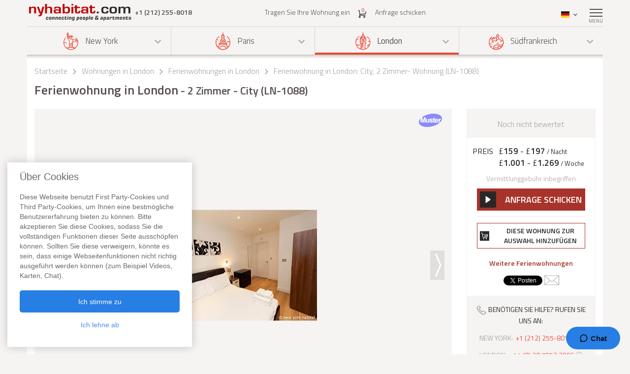

--- FILE ---
content_type: text/html; charset=iso-8859-1
request_url: https://www.nyhabitat.com/de/london-wohnungen/ferien/1088
body_size: 17440
content:
<!DOCTYPE html>
<html lang="de">
	<head>
		<title>Ferienwohnung in London - 2 Zimmer - City (LN-1088)</title>
<link rel="shortcut icon" type="image/png" href="/skin/images/favicon.png"/>

	<link rel='canonical' href='https://www.nyhabitat.com/de/london-wohnungen/ferien/1088'>


	<meta name='description' content="Eine m&ouml;blierte 2-Zimmer-Ferienwohnung in London (City) mieten,. F&uuml;r weitere Informationen &uuml;ber diese m&ouml;blierte 2-Zimmerwohnung (LN-1088) oder alle anderen Ferienwohnungen in London, rufen Sie bitte unserer qualifizierten Mitarbeiter an +1 (212) 255-8018. Informationen &uuml;ber diese 2 Zimmerwohnung in City: Fernseher, DVD-Spieler, Internet, Waschmaschine in der Wohnung, W&auml;schetrockner, Balkon, Tiere nicht erlaubt, Rauchen nicht gestattet, Aufzug.">

	<meta name='Keywords' content="zimmer ferienwohnung london city LN-1088">

	<meta name="viewport" content="width=device-width, initial-scale=1">


<link rel="stylesheet" href="/skin/COMBINED/css/global_COMBINED.css?v=v1_14_05_24d">
<link rel="stylesheet" href="/skin/COMBINED/css/apartmentpage_COMBINED.css?v=v1_14_05_24d">

<meta name="twitter:card" content="product">
<meta name="twitter:site" content="@newyorkhabitat">
<meta name="twitter:creator" content="@newyorkhabitat">
<meta name="twitter:url" content="https://www.nyhabitat.com/de/london-wohnungen/ferien/1088"> 
<meta name="twitter:title" content="Ferienwohnung in London - 2 Zimmer - City (LN-1088)">
<meta name="twitter:description" content="Eine m&ouml;blierte 2-Zimmer-Ferienwohnung in London (City) mieten,. F&uuml;r weitere Informationen &uuml;ber diese m&ouml;blierte 2-Zimmerwohnung (LN-1088) oder alle anderen Ferienwohnungen in London, rufen Sie bitte unserer qualifizierten Mitarbeiter an +1 (212) 255-8018. Informationen &uuml;ber diese 2 Zimmerwohnung in City: Fernseher, DVD-Spieler, Internet, Waschmaschine in der Wohnung, W&auml;schetrockner, Balkon, Tiere nicht erlaubt, Rauchen nicht gestattet, Aufzug.">
<meta name="twitter:image:src" content="https://www.nyhabitat.com/picture-ln-apt/1088/1088D14.jpg">
<meta name="twitter:data1" content="&pound;159 / Nacht"> 
<meta name="twitter:label1" content="Price">
<meta name="twitter:data2" content="Ferienwohnung in London 2 Zimmer - City (LN-1088)">
<meta name="twitter:label2" content="Location">


<!-- Global site tag (gtag.js) - Google Analytics -->
<script async src="https://www.googletagmanager.com/gtag/js?id=G-R1XN4NGTLT"></script>
<script>
    window.dataLayer = window.dataLayer || [];
    function gtag(){dataLayer.push(arguments);}
    gtag('js', new Date());

    gtag('config', 'G-R1XN4NGTLT');
</script>

<script>
	var PRODUCTION_LANG = 'de';
	var THIS_HTML_LANG = 'de';
	var ARR_URL_PAGE = {"home":{"en":"\/","fr":"\/fr\/","de":"\/de\/","it":"\/it\/","sp":"\/sp\/"},"blog":{"en":"\/blog\/","fr":"\/fr\/blog\/","de":"\/de\/blog\/","it":"\/it\/blog\/","sp":"\/sp\/blog\/"},"selection":{"en":"\/user\/cart.php","fr":"\/fr\/user\/cart.php","de":"\/de\/user\/cart.php","it":"\/it\/user\/cart.php","sp":"\/sp\/user\/cart.php"},"career":{"en":"\/career.html","fr":"\/fr\/offres-emploi.html","de":"\/de\/jobmoeglichkeiten.html","it":"\/it\/offerte-di-lavoro.html","sp":"\/sp\/trabajo.html"},"testimonial":{"en":"\/clients-testimonials.html","fr":"\/fr\/temoignages-clients.html","de":"\/de\/kundenmeinungen.html","it":"\/it\/testimonianze-di-clienti.html","sp":"\/sp\/testimonios-clientes.html"},"quicksearch":{"en":"\/rental\/search.php","fr":"\/fr\/location\/recherche.php","de":"\/de\/miete\/suche.php","it":"\/it\/locazioni\/ricerca.php","sp":"\/sp\/alquileres\/buscar.php"},"sitesearch":{"en":"\/site-search.html","fr":"\/fr\/rechercher-site.html","de":"\/de\/site-suche.html","it":"\/it\/ricerca-sito.html","sp":"\/sp\/busqueda-sitio.html"},"about":{"en":"\/about-us.html","fr":"\/fr\/new-york-habitat-a-propos.html","de":"\/de\/new-york-habitat-ueber.html","it":"\/it\/informazioni-su-new-york-habitat.html","sp":"\/sp\/nosotros.html"},"contact":{"en":"\/contact.html","fr":"\/fr\/contacts.html","de":"\/de\/kontakt.html","it":"\/it\/contatti.html","sp":"\/sp\/contactenos.html"},"faq":{"en":"\/faq-info.html","fr":"\/fr\/questions-reponses.html","de":"\/de\/fragen-antworten.html","it":"\/it\/domande-frequenti.html","sp":"\/sp\/preguntas-frecuentes-info.html"},"sitemap":{"en":"\/site-map.html","fr":"\/fr\/plan-du-site.html","de":"\/de\/sitemap.html","it":"\/it\/mappa-del-sito.html","sp":"\/sp\/mapa-del-sitio.html"},"terms_use":{"en":"\/terms-of-use.html","fr":"\/fr\/conditions-utilisation.html","de":"\/de\/nutzungsbedingungen.html","it":"\/it\/condizioni-di-utilizzo.html","sp":"\/sp\/condiciones-de-uso.html"},"privacy":{"en":"\/privacy.html","fr":"\/fr\/confidentialite.html","de":"\/de\/datenschutz.html","it":"\/it\/confidenzialita.html","sp":"\/sp\/privacidad.html"},"list_your_apart":{"en":"\/rental\/list-your-apartment.php","fr":"\/fr\/location\/louer-votre-appartement.php","de":"\/de\/miete\/tragen-sie-ihre-wohnung-ein.php","it":"\/it\/locazioni\/affittare-vostro-appartamento.php","sp":"\/sp\/alquileres\/publique-su-apartamento.php"},"ny":{"en":"\/new-york-apartment.html","fr":"\/fr\/new-york-appartement.html","de":"\/de\/new-york-wohnungen.html","it":"\/it\/new-york-appartamenti.html","sp":"\/sp\/nueva-york-apartamentos.html"},"ny_relocation":{"en":"\/new-york-apartment\/corporate-housing.html","fr":"\/fr\/new-york-appartement\/relocation.html","de":"\/de\/new-york-wohnungen\/firmenunterkuenfte.html","it":"\/it\/new-york-appartamenti\/affitti-aziendali.html","sp":"\/sp\/nueva-york-apartamentos\/alojamiento-para-empresas.html"},"ny_service":{"en":"\/new-york-services.html","fr":"\/fr\/new-york-services.html","de":"\/de\/new-york-leistungen.html","it":"\/it\/new-york-servizi.html","sp":"\/sp\/nueva-york-servicios.html"},"ny_price":{"en":"\/new-york-price.html","fr":"\/fr\/new-york-prix.html","de":"\/de\/new-york-preise.html","it":"\/it\/new-york-prezzi.html","sp":"\/sp\/nueva-york-precios.html"},"ny_request":{"en":"\/new-york-apartment\/request.php","fr":"\/fr\/new-york-appartement\/demande.php","de":"\/de\/new-york-wohnungen\/auftrag.php","it":"\/it\/new-york-appartamenti\/domanda.php","sp":"\/sp\/nueva-york-apartamentos\/solicitud.php"},"ny_listing":{"en":"\/new-york\/apartments-1.html","fr":"\/fr\/new-york\/appartements-1.html","de":"\/de\/new-york\/wohnungen-1.html","it":"\/it\/new-york\/appartamenti-1.html","sp":"\/sp\/nueva-york\/apartamentos-1.html"},"ny_vst":{"en":"\/new-york-apartment\/vacation","fr":"\/fr\/new-york-appartement\/saisonniere-vacances","de":"\/de\/new-york-wohnungen\/ferien","it":"\/it\/new-york-appartamenti\/stagionali-vacanze","sp":"\/sp\/nueva-york-apartamentos\/vacaciones"},"ny_su":{"en":"\/new-york-apartment\/furnished","fr":"\/fr\/new-york-appartement\/meuble","de":"\/de\/new-york-wohnungen\/moeblierte","it":"\/it\/new-york-appartamenti\/ammobiliati","sp":"\/sp\/nueva-york-apartamentos\/amueblados"},"ny_bb":{"en":"\/new-york-apartment\/bed-breakfast","fr":"\/fr\/new-york-appartement\/bed-breakfast","de":"\/de\/new-york-wohnungen\/bed-breakfast","it":"\/it\/new-york-appartamenti\/bed-breakfast","sp":"\/sp\/nueva-york-apartamentos\/alojamiento-desayuno"},"ny_sh":{"en":"\/new-york-apartment\/roommate-share","fr":"\/fr\/new-york-appartement\/colocation","de":"\/de\/new-york-wohnungen\/wohngemeinschaft","it":"\/it\/new-york-appartamenti\/colocazione","sp":"\/sp\/nueva-york-apartamentos\/para-compartir"},"pr":{"en":"\/south-france-apartment.html","fr":"\/fr\/sud-france-appartement.html","de":"\/de\/suedfrankreich-wohnungen.html","it":"\/it\/sud-francia-appartamenti.html","sp":"\/sp\/sur-francia-apartamentos.html"},"pr_service":{"en":"\/south-france-services.html","fr":"\/fr\/sud-france-services.html","de":"\/de\/suedfrankreich-leistungen.html","it":"\/it\/sud-francia-servizi.html","sp":"\/sp\/sur-francia-servicios.html"},"pr_price":{"en":"\/south-france-price.html","fr":"\/fr\/sud-france-prix.html","de":"\/de\/suedfrankreich-preise.html","it":"\/it\/sud-francia-prezzi.html","sp":"\/sp\/sur-francia-precios.html"},"pr_request":{"en":"\/south-france-apartment\/request.php","fr":"\/fr\/sud-france-appartement\/demande.php","de":"\/de\/suedfrankreich-wohnungen\/auftrag.php","it":"\/it\/sud-francia-appartamenti\/domanda.php","sp":"\/sp\/sur-francia-apartamentos\/solicitud.php"},"pr_listing":{"en":"\/south-france\/apartments-1.html","fr":"\/fr\/sud-france\/appartements-1.html","de":"\/de\/suedfrankreich\/wohnungen-1.html","it":"\/it\/sud-francia\/appartamenti-1.html","sp":"\/sp\/sur-francia\/apartamentos-1.html"},"pr_vst":{"en":"\/south-france-apartment\/vacation","fr":"\/fr\/sud-france-appartement\/saisonniere-vacances","de":"\/de\/suedfrankreich-wohnungen\/ferien","it":"\/it\/sud-francia-appartamenti\/stagionali-vacanze","sp":"\/sp\/sur-francia-apartamentos\/vacaciones"},"pr_su":{"en":"\/south-france-apartment\/furnished","fr":"\/fr\/sud-france-appartement\/meuble","de":"\/de\/suedfrankreich-wohnungen\/moeblierte","it":"\/it\/sud-francia-appartamenti\/ammobiliati","sp":"\/sp\/sur-francia-apartamentos\/amueblados"},"pr_bb":{"en":"\/south-france-apartment\/bed-breakfast","fr":"\/fr\/sud-france-appartement\/bed-breakfast","de":"\/de\/suedfrankreich-wohnungen\/bed-breakfast","it":"\/it\/sud-francia-appartamenti\/bed-breakfast","sp":"\/sp\/sur-francia-apartamentos\/alojamiento-desayuno"},"pa":{"en":"\/paris-apartment.html","fr":"\/fr\/paris-appartement.html","de":"\/de\/paris-wohnungen.html","it":"\/it\/parigi-appartamenti.html","sp":"\/sp\/paris-apartamentos.html"},"pa_service":{"en":"\/paris-services.html","fr":"\/fr\/paris-services.html","de":"\/de\/paris-leistungen.html","it":"\/it\/parigi-servizi.html","sp":"\/sp\/paris-servicios.html"},"pa_price":{"en":"\/paris-price.html","fr":"\/fr\/paris-prix.html","de":"\/de\/paris-preise.html","it":"\/it\/parigi-prezzi.html","sp":"\/sp\/paris-precios.html"},"pa_request":{"en":"\/paris-apartment\/request.php","fr":"\/fr\/paris-appartement\/demande.php","de":"\/de\/paris-wohnungen\/auftrag.php","it":"\/it\/parigi-appartamenti\/domanda.php","sp":"\/sp\/paris-apartamentos\/solicitud.php"},"pa_listing":{"en":"\/paris\/apartments-1.html","fr":"\/fr\/paris\/appartements-1.html","de":"\/de\/paris\/wohnungen-1.html","it":"\/it\/parigi\/appartamenti-1.html","sp":"\/sp\/paris\/apartamentos-1.html"},"pa_vst":{"en":"\/paris-apartment\/vacation","fr":"\/fr\/paris-appartement\/saisonniere-vacances","de":"\/de\/paris-wohnungen\/ferien","it":"\/it\/parigi-appartamenti\/stagionali-vacanze","sp":"\/sp\/paris-apartamentos\/vacaciones"},"pa_su":{"en":"\/paris-apartment\/furnished","fr":"\/fr\/paris-appartement\/meuble","de":"\/de\/paris-wohnungen\/moeblierte","it":"\/it\/parigi-appartamenti\/ammobiliati","sp":"\/sp\/paris-apartamentos\/amueblados"},"pa_bb":{"en":"\/paris-apartment\/bed-breakfast","fr":"\/fr\/paris-appartement\/bed-breakfast","de":"\/de\/paris-wohnungen\/bed-breakfast","it":"\/it\/parigi-appartamenti\/bed-breakfast","sp":"\/sp\/paris-apartamentos\/alojamiento-desayuno"},"ln":{"en":"\/london-apartment.html","fr":"\/fr\/londres-appartement.html","de":"\/de\/london-wohnungen.html","it":"\/it\/londra-appartamenti.html","sp":"\/sp\/londres-apartamentos.html"},"ln_relocation":{"en":"\/corporate-relocation-london\/","fr":"\/fr\/londres-appartement\/relocation.html","de":"","it":"","sp":""},"ln_service":{"en":"\/london-services.html","fr":"\/fr\/londres-services.html","de":"\/de\/london-leistungen.html","it":"\/it\/londra-servizi.html","sp":"\/sp\/londres-servicios.html"},"ln_price":{"en":"\/london-price.html","fr":"\/fr\/londres-prix.html","de":"\/de\/london-preise.html","it":"\/it\/londra-prezzi.html","sp":"\/sp\/londres-precios.html"},"ln_request":{"en":"\/london-apartment\/request.php","fr":"\/fr\/londres-appartement\/demande.php","de":"\/de\/london-wohnungen\/auftrag.php","it":"\/it\/londra-appartamenti\/domanda.php","sp":"\/sp\/londres-apartamentos\/solicitud.php"},"ln_listing":{"en":"\/london\/apartments-1.html","fr":"\/fr\/londres\/appartements-1.html","de":"\/de\/london\/wohnungen-1.html","it":"\/it\/londra\/appartamenti-1.html","sp":"\/sp\/londres\/apartamentos-1.html"},"ln_vst":{"en":"\/london-apartment\/vacation","fr":"\/fr\/londres-appartement\/saisonniere-vacances","de":"\/de\/london-wohnungen\/ferien","it":"\/it\/londra-appartamenti\/stagionali-vacanze","sp":"\/sp\/londres-apartamentos\/vacaciones"},"ln_su":{"en":"\/london-apartment\/furnished","fr":"\/fr\/londres-appartement\/meuble","de":"\/de\/london-wohnungen\/moeblierte","it":"\/it\/londra-appartamenti\/ammobiliati","sp":"\/sp\/londres-apartamentos\/amueblados"},"search_ny":{"en":"\/new-york-apartment\/list.php","fr":"\/fr\/new-york-appartement\/list.php","de":"\/de\/new-york-wohnungen\/list.php","it":"\/it\/new-york-appartamenti\/list.php","sp":"\/sp\/nueva-york-apartamentos\/list.php"},"search_pr":{"en":"\/south-france-apartment\/list.php","fr":"\/fr\/sud-france-appartement\/list.php","de":"\/de\/suedfrankreich-wohnungen\/list.php","it":"\/it\/sud-francia-appartamenti\/list.php","sp":"\/sp\/sur-francia-apartamentos\/list.php"},"search_pa":{"en":"\/paris-apartment\/list.php","fr":"\/fr\/paris-appartement\/list.php","de":"\/de\/paris-wohnungen\/list.php","it":"\/it\/parigi-appartamenti\/list.php","sp":"\/sp\/paris-apartamentos\/list.php"},"search_ln":{"en":"\/london-apartment\/list.php","fr":"\/fr\/londres-appartement\/list.php","de":"\/de\/london-wohnungen\/list.php","it":"\/it\/londra-appartamenti\/list.php","sp":"\/sp\/londres-apartamentos\/list.php"},"student":{"en":"\/student-housing\/"},"travel":{"en":"\/travel-insurance.html"},"ln_sales":{"en":"\/london-apartment\/property-for-sale-london.html"},"ny_sales":{"en":"\/new-york-apartment\/property-for-sale.html"},"ny_photography":{"en":"\/new-york-apartment\/real-estate-photography-nyc.html"},"ln_VST_1088":{"de":"\/de\/london-wohnungen\/ferien\/1088","en":"\/london-apartment\/vacation\/1088","fr":"\/fr\/londres-appartement\/saisonniere-vacances\/1088","sp":"\/sp\/londres-apartamentos\/vacaciones\/1088","it":"\/it\/londra-appartamenti\/stagionali-vacanze\/1088"}};

	//var localDateFormat = "M d yy";
	var localDateFormat = 'd. M. yy';
    var dateFormat = "yy-mm-dd";
</script>
	</head>
	<body id="apartmentpage">

					<!-- microformat hproduct start -->
			<div class='hproduct'>
		
		<div class="right-menu-shadow"></div>
<div class="right-menu">
	<div class="right-menu-title">Men&uuml;<span class="right-menu-close"></span></div>
	<div class="rm-menus">
		<ul class="rm-serch-top">
			<li>
				<form id="sidebar-apt-search" name="sidebar-apt-search" action="/de/miete/suche.php" method="get">
					<input type='hidden' name='city' value=''>					<button><span class="sprite-icon" aria-hidden="true"></span></button>
					<div>
						<input type="text" name="apt" placeholder="Nr. der Wohnung">
					</div>
				</form>
			</li>
		</ul>
					<ul class="right-menu-ul">
				<li class="ny"><span class="sprite-icon"></span>New York<span class="rm-arrow"></span></li>
				<li class="right-menu-sm">
					<ul>
													<li><a href="/de/new-york-wohnungen.html">Alle Wohnungen</a></li>
												
													<li><a href="/de/new-york-wohnungen/ferien">Ferienwohnungen</a></li>
													<li><a href="/de/new-york-wohnungen/moeblierte">M&ouml;blierte Wohnungen</a></li>
													<li><a href="/de/new-york-wohnungen/wohngemeinschaft">Wohngemeinschaften</a></li>
													<li><a href="/de/new-york-wohnungen/bed-breakfast">Bed and Breakfast</a></li>
						
													<li><a href="/de/new-york-wohnungen/firmenunterkuenfte.html">Firmenunterk&uuml;nfte</a></li>
						
						
						
													<li><a href="/de/new-york-leistungen.html">Leistungen</a></li>
						
													<li><a href="/de/new-york-preise.html">Preise</a></li>
						
													<li><a href="/de/new-york-wohnungen/auftrag.php">Anfrage schicken</a></li>
											</ul>
				</li>
			</ul>
					<ul class="right-menu-ul">
				<li class="pa"><span class="sprite-icon"></span>Paris<span class="rm-arrow"></span></li>
				<li class="right-menu-sm">
					<ul>
													<li><a href="/de/paris-wohnungen.html">Alle Wohnungen</a></li>
												
													<li><a href="/de/paris-wohnungen/ferien">Ferienwohnungen</a></li>
													<li><a href="/de/paris-wohnungen/moeblierte">M&ouml;blierte Wohnungen</a></li>
													<li><a href="/de/paris-wohnungen/bed-breakfast">Bed and Breakfast</a></li>
						
						
						
						
													<li><a href="/de/paris-leistungen.html">Leistungen</a></li>
						
													<li><a href="/de/paris-preise.html">Preise</a></li>
						
													<li><a href="/de/paris-wohnungen/auftrag.php">Anfrage schicken</a></li>
											</ul>
				</li>
			</ul>
					<ul class="right-menu-ul rm-sm-open rm-active">
				<li class="ln"><span class="sprite-icon"></span>London<span class="rm-arrow"></span></li>
				<li class="right-menu-sm">
					<ul>
													<li><a href="/de/london-wohnungen.html">Alle Wohnungen</a></li>
												
													<li><a href="/de/london-wohnungen/ferien">Ferienwohnungen</a></li>
													<li><a href="/de/london-wohnungen/moeblierte">M&ouml;blierte Wohnungen</a></li>
						
						
						
						
													<li><a href="/de/london-leistungen.html">Leistungen</a></li>
						
													<li><a href="/de/london-preise.html">Preise</a></li>
						
													<li><a href="/de/london-wohnungen/auftrag.php">Anfrage schicken</a></li>
											</ul>
				</li>
			</ul>
					<ul class="right-menu-ul">
				<li class="pr"><span class="sprite-icon"></span>S&uuml;dfrankreich<span class="rm-arrow"></span></li>
				<li class="right-menu-sm">
					<ul>
													<li><a href="/de/suedfrankreich-wohnungen.html">Alle Wohnungen</a></li>
												
													<li><a href="/de/suedfrankreich-wohnungen/ferien">Ferienwohnungen</a></li>
													<li><a href="/de/suedfrankreich-wohnungen/moeblierte">M&ouml;blierte Wohnungen</a></li>
													<li><a href="/de/suedfrankreich-wohnungen/bed-breakfast">Bed and Breakfast</a></li>
						
						
						
						
													<li><a href="/de/suedfrankreich-leistungen.html">Leistungen</a></li>
						
													<li><a href="/de/suedfrankreich-preise.html">Preise</a></li>
						
													<li><a href="/de/suedfrankreich-wohnungen/auftrag.php">Anfrage schicken</a></li>
											</ul>
				</li>
			</ul>
				<ul class="rm-ap">
							<li><a href="/de/miete/tragen-sie-ihre-wohnung-ein.php">Tragen Sie Ihre Wohnung ein</a></li>
			
							<li><a href="/de/">Startseite</a></li>
			
							<li><a href="/de/kundenmeinungen.html">Bewertungen</a></li>
			
							<li><a href="/de/blog/">Blog</a></li>
			
							<li><a href="/de/kontakt.html">Kontakt</a></li>
			
							<li><a href="/de/fragen-antworten.html">FAQ</a></li>
			
			
					</ul>
	</div>
	</div>
		
						<header>
				<div class="sticky-menu">
	<div class="container">
		<div class="row">
			<div class="h-col1">
				<a href="/de/" title="">
											<img src="/skin/images/logo.png" alt="New York Habitat" />
									</a>
				<span class="header-phone">
					<span class='phone-desktop'>+1 (212) 255-8018</span><a href='tel:+1-212-255-8018' class='phone-num'>+1 (212) 255-8018</a>				</span>
			</div>
			<div class="h-col2">
				<ul>
					<li><a href="/de/miete/tragen-sie-ihre-wohnung-ein.php">Tragen Sie Ihre Wohnung ein</a></li>
					<li>
						<a href="/de/user/cart.php">
							<span class="sprite-icon h-cart"></span>
							<span id="cartCount" class="cart-count">0</span>
													</a>
					</li>
					<li>
													<a href="/de/london-wohnungen/auftrag.php">Anfrage schicken</a>
												
					</li>
				</ul>
			</div>
			<div class="text-right h-col3">
				<ul>
					<li class="li-phone"><a href="tel:+1-212-255-8018"><span class="sprite-icon h-phone"></span></a></li>
					<li class="li-cart">
						<a href="/de/user/cart.php">
							<span class="sprite-icon h-cart"></span>
							<span id="cartCountMob" class="cart-count">0</span>
						</a>
					</li>
					<li class="select-lang" id="select-lang">
						<span class="current-lang stl-de"></span>
						<span class="sprite-icon"></span>
						<div class="store-lang-wrap">
							<ul class="store-lang-ul">
																																																														<li>
											<a href="/london-apartment/vacation/1088">
												<span class="st-lang-icon stl-en"></span>EN											</a>
										</li>
																																													<li>
											<a href="/fr/londres-appartement/saisonniere-vacances/1088">
												<span class="st-lang-icon stl-fr"></span>FR											</a>
										</li>
																																													<li>
											<a href="/sp/londres-apartamentos/vacaciones/1088">
												<span class="st-lang-icon stl-sp"></span>ES											</a>
										</li>
																																													<li>
											<a href="/it/londra-appartamenti/stagionali-vacanze/1088">
												<span class="st-lang-icon stl-it"></span>IT											</a>
										</li>
																								</ul>
						</div>
					</li>
					<li class="top-menu"><span class="menu-icon"><span></span></span> <div class="top-menu-text">Men&uuml;</div></li>
				</ul>
			</div>
		</div>
	</div>
</div>

<div class="h-block-wrap">
	<div class="ap-select">
		<div class="container">
			<div class="header-menu">
								<div class="hs-select ms-ny">
					<div class="hs-select-title">
						<a href="/de/new-york-wohnungen.html">
							<span class="sprite-icon"></span>New York						</a>
					</div>
					<ul class="hs-opt-gr">
					
													<li>
								<a href="/de/new-york-wohnungen/ferien">Ferienwohnungen</a>
								<span class="hm-info">?</span>
								<div class="hm-info-text">Von 2 N&auml;chten bis zu 1 Monat</div>
							</li>
													<li>
								<a href="/de/new-york-wohnungen/moeblierte">M&ouml;blierte Wohnungen</a>
								<span class="hm-info">?</span>
								<div class="hm-info-text">1 Monat und l&auml;nger</div>
							</li>
													<li>
								<a href="/de/new-york-wohnungen/wohngemeinschaft">Wohngemeinschaften</a>
								<span class="hm-info">?</span>
								<div class="hm-info-text">1 Monat und l&auml;nger</div>
							</li>
													<li>
								<a href="/de/new-york-wohnungen/bed-breakfast">Bed and Breakfast</a>
								<span class="hm-info">?</span>
								<div class="hm-info-text">Von 2 N&auml;chten bis zu 1 Monat</div>
							</li>
						
												<li>
							<a href="/de/new-york-wohnungen/firmenunterkuenfte.html">Firmenunterk&uuml;nfte</a>
							<span class="hm-info">?</span>
							<div class="hm-info-text">M&ouml;blierte Wohnungen &amp; Immobilien als Firmenunterk&uuml;nfte und zur Immobilienvermittlung in New York</div>
						</li>
												
												
						
					</ul>
				</div>
								<div class="hs-select ms-pa">
					<div class="hs-select-title">
						<a href="/de/paris-wohnungen.html">
							<span class="sprite-icon"></span>Paris						</a>
					</div>
					<ul class="hs-opt-gr">
					
													<li>
								<a href="/de/paris-wohnungen/ferien">Ferienwohnungen</a>
								<span class="hm-info">?</span>
								<div class="hm-info-text">Von 2 N&auml;chten bis zu 1 Monat</div>
							</li>
													<li>
								<a href="/de/paris-wohnungen/moeblierte">M&ouml;blierte Wohnungen</a>
								<span class="hm-info">?</span>
								<div class="hm-info-text">1 Monat und l&auml;nger</div>
							</li>
													<li>
								<a href="/de/paris-wohnungen/bed-breakfast">Bed and Breakfast</a>
								<span class="hm-info">?</span>
								<div class="hm-info-text">Von 2 N&auml;chten bis zu 1 Monat</div>
							</li>
						
												
												
						
					</ul>
				</div>
								<div class="hs-select ms-ln select-active">
					<div class="hs-select-title">
						<a href="/de/london-wohnungen.html">
							<span class="sprite-icon"></span>London						</a>
					</div>
					<ul class="hs-opt-gr">
					
													<li>
								<a href="/de/london-wohnungen/ferien">Ferienwohnungen</a>
								<span class="hm-info">?</span>
								<div class="hm-info-text">Von 1 Nacht bis zu 1 Monat</div>
							</li>
													<li>
								<a href="/de/london-wohnungen/moeblierte">M&ouml;blierte Wohnungen</a>
								<span class="hm-info">?</span>
								<div class="hm-info-text">1 Monat und l&auml;nger</div>
							</li>
						
												
												
						
					</ul>
				</div>
								<div class="hs-select ms-pr last-select">
					<div class="hs-select-title">
						<a href="/de/suedfrankreich-wohnungen.html">
							<span class="sprite-icon"></span>S&uuml;dfrankreich						</a>
					</div>
					<ul class="hs-opt-gr">
					
													<li>
								<a href="/de/suedfrankreich-wohnungen/ferien">Ferienwohnungen</a>
								<span class="hm-info">?</span>
								<div class="hm-info-text">Von 2 N&auml;chten bis zu 1 Monat</div>
							</li>
													<li>
								<a href="/de/suedfrankreich-wohnungen/moeblierte">M&ouml;blierte Wohnungen</a>
								<span class="hm-info">?</span>
								<div class="hm-info-text">1 Monat und l&auml;nger</div>
							</li>
													<li>
								<a href="/de/suedfrankreich-wohnungen/bed-breakfast">Bed and Breakfast</a>
								<span class="hm-info">?</span>
								<div class="hm-info-text">Von 2 N&auml;chten bis zu 1 Monat</div>
							</li>
						
												
												
						
					</ul>
				</div>
							</div>
			<div class="header-menu-mobile">
				<div class="hs-select select-active">
					<div class="hs-select-title ms-ln">
						<span class="sprite-icon"></span>
						London					</div>
					<ul class="hs-opt-gr">
													<li class="ms-ny">
								<a href="/de/new-york-wohnungen.html"><span class="sprite-icon"></span>New York</a>
							</li>
													<li class="ms-pa">
								<a href="/de/paris-wohnungen.html"><span class="sprite-icon"></span>Paris</a>
							</li>
													<li class="ms-ln selected">
								<a href="/de/london-wohnungen.html"><span class="sprite-icon"></span>London</a>
							</li>
													<li class="ms-pr">
								<a href="/de/suedfrankreich-wohnungen.html"><span class="sprite-icon"></span>S&uuml;dfrankreich</a>
							</li>
											</ul>
				</div>
									<div class="hs-select last-select">
												<div class="hs-select-title">Ferienwohnungen</div>
						<ul class="hs-opt-gr">

															<li class="selected">
									<a href="/de/london-wohnungen/ferien">Ferienwohnungen</a>
								</li>
															<li>
									<a href="/de/london-wohnungen/moeblierte">M&ouml;blierte Wohnungen</a>
								</li>
													
							
							
							

															<li><a href="/de/london-wohnungen.html">Alle Wohnungen</a></li>
														
						</ul>
					</div>
							</div>
		</div>
	</div>

	<div class="container">
		<div class="row">
			<div class="div-header div-ln">
																			<!-- bclinkstart --> 					<ul class="breadcrumb">
													<li>
																	<a href="/de/">Startseite</a>
															</li>
															<li><span class="sprite-icon"></span></li>
																				<li>
																	<a href="/de/london-wohnungen.html">Wohnungen in London</a>
															</li>
															<li><span class="sprite-icon"></span></li>
																				<li>
																	<a href="/de/london-wohnungen/ferien"><!-- microformat category start --><span class='category'>Ferienwohnungen in London</span><!-- microformat category end --></a>
															</li>
															<li><span class="sprite-icon"></span></li>
																				<li>
																	Ferienwohnung in London: City, 2 Zimmer- Wohnung (LN-1088)															</li>
																		</ul>
					<!-- bclinkend --> 									
								
				<!-- page title -->
								<div class='title-wrap'><h1 class='item fn'>Ferienwohnung in London<span> - 2 Zimmer - City (LN-1088)</span></h1></div>				<!-- end title -->
			</div>

			
		</div>
	</div>
</div>			</header>

					<div class="div-content-wrap">
		
			<div class="div-content">
								<div class="container">
					<script>
	var lgdef_desc_error_cookie = 'Fehler. Ihr Browser akzeptiert keine Cookies. <a href="/de/user/cookies.php">Mehr Infos</a>.';
	var lgdef_desc_cta_aptjustadded = 'Sie haben diese Wohnung <a href="/user/cart.php">Ihrer Auswahl</a> hinzugef&uuml;gt';
	var DIV_CODE = 'ln';
	var dep = 'VST';
	var apt = '1088';
	var latlng = '%35%31%2E%35%31%34%31%32l%2D%30%2E%30%36%39%33%36%33';
	var hide_circle = '0';
	var startPosition = 0;
	var blogTab = 'reise_blog';
	var GOOGLE_MAP_KEY_APT = '0';
	var staticMapImage = 'https://maps.google.com.au/maps/api/staticmap?center=51.51412,-0.069363&size=840x400&maptype=roadmap&zoom=14&key=0&path=fillcolor:0xffcc8265%7Ccolor:0xFF000099%7Cweight:2%7Cenc:wslyHppL%40cAHcAL_AR%7B%40Vw%40%5Cq%40%60%40i%40b%40a%40f%40Yh%40Oh%40Gh%40%40h%40Jh%40Td%40%5Cb%40d%40%5Cl%40Zr%40Tx%40P%7E%40J%60ADbA%3FbAEbAK%60AQ%7C%40Ux%40%5Br%40%5Dl%40c%40f%40e%40%5Ci%40Ri%40Ji%40%40i%40Ei%40Qg%40Wc%40c%40a%40i%40%5Do%40Ww%40S%7B%40M_AIcAAcA&sensor=false';
</script>


<div class="row">
	<div class="col-lg-9 col-md-8 ap-page-carousel">
		<div id="photos_slider" class="owl-carousel">
			<div id='photoid_12' class='stamp-holder'><div class='stamp stamp_de'></div><img class="apt-photo" src="/picture-ln-apt/1088/1088D12.jpg" alt="Wohnzimmer - Photo 1 von 4" title="Wohnzimmer - Photo 1 von 4"/></div><div id='photoid_9' class='stamp-holder'><div class='stamp stamp_de'></div><img class="apt-photo" src="/picture-ln-apt/1088/1088D09.jpg" alt="Wohnzimmer - Photo 2 von 4" title="Wohnzimmer - Photo 2 von 4"/></div><div id='photoid_11' class='stamp-holder'><div class='stamp stamp_de'></div><img class="apt-photo" src="/picture-ln-apt/1088/1088D11.jpg" alt="Wohnzimmer - Photo 3 von 4" title="Wohnzimmer - Photo 3 von 4"/></div><div id='photoid_19' class='stamp-holder'><div class='stamp stamp_de'></div><img class="apt-photo" src="/picture-ln-apt/1088/1088D19.jpg" alt="Wohnzimmer - Photo 4 von 4" title="Wohnzimmer - Photo 4 von 4"/></div><div id='photoid_13' class='stamp-holder'><div class='stamp stamp_de'></div><img class="apt-photo" src="/picture-ln-apt/1088/1088D13.jpg" alt="K&uuml;che - Photo 1 von 1" title="K&uuml;che - Photo 1 von 1"/></div><div id='photoid_14' class='stamp-holder'><!-- microformat photo start --><div class='stamp stamp_de'></div><img class="apt-photo" src="/picture-ln-apt/1088/1088D14.jpg" alt="Schlafzimmer - Photo 1 von 1" title="Schlafzimmer - Photo 1 von 1"/><!-- microformat photo end --></div><div id='photoid_16' class='stamp-holder'><div class='stamp stamp_de'></div><img class="apt-photo" src="/picture-ln-apt/1088/1088D16.jpg" alt="Badezimmer - Photo 1 von 1" title="Badezimmer - Photo 1 von 1"/></div><div id='photoid_18' class='stamp-holder'><div class='stamp stamp_de'></div><img class="apt-photo" src="/picture-ln-apt/1088/1088D18.jpg" alt="Andere - Photo 1 von 1" title="Andere - Photo 1 von 1"/></div>		</div>
		<div id="apt_photo_alt" class="ap-car-info-wrap">
			Schlafzimmer - Photo 1 von 1		</div>
        <script>startPosition = 5;</script>	</div>
	<div class="col-lg-3 col-md-4 ap-page-rb-wrap">
		<div class="ap-right-block">
			<div class="arb-reviews">
				<span>Noch nicht bewertet</span>			</div>

			<div id="availability" data-tab="availability" class="arb-rate">
				<span>Preis</span>
				<div>
											<div class='apt-price price-cur-1' style='display: none;'>$<b>214</b> - $<b>265</b><span class='arb-period'> / Nacht</span><br />$<b>1.347</b> - $<b>1.708</b><span class='arb-period'> / Woche</span><br /></div><div class='apt-price price-cur-2' style='display: none;'>&euro;<b>182</b> - &euro;<b>226</b><span class='arb-period'> / Nacht</span><br />&euro;<b>1.148</b> - &euro;<b>1.456</b><span class='arb-period'> / Woche</span><br /></div><div class='apt-price price-cur-3'>&pound;<b>159</b> - &pound;<b>197</b><span class='arb-period'> / Nacht</span><br />&pound;<b>1.001</b> - &pound;<b>1.269</b><span class='arb-period'> / Woche</span><br /></div><div class='apt-price price-cur-4' style='display: none;'>A$<b>318</b> - A$<b>394</b><span class='arb-period'> / Nacht</span><br />A$<b>2.001</b> - A$<b>2.537</b><span class='arb-period'> / Woche</span><br /></div><div class='apt-price price-cur-5' style='display: none;'>C$<b>296</b> - C$<b>366</b><span class='arb-period'> / Nacht</span><br />C$<b>1.862</b> - C$<b>2.360</b><span class='arb-period'> / Woche</span><br /></div><div class='apt-price price-cur-6' style='display: none;'>&yen;<b>33.789</b> - &yen;<b>41.864</b><span class='arb-period'> / Nacht</span><br />&yen;<b>212.723</b> - &yen;<b>269.675</b><span class='arb-period'> / Woche</span><br /></div><div class='apt-price price-cur-7' style='display: none;'>CHF<b>169</b> - CHF<b>209</b><span class='arb-period'> / Nacht</span><br />CHF<b>1.064</b> - CHF<b>1.349</b><span class='arb-period'> / Woche</span><br /></div>
						
<!-- microformat price start --><div class='hformat'><span class='currency'>GBP</span><span class='price'>159.00</span></div><!-- microformat price end -->									</div>
			</div>
			<div class="arb-agency">
				Vermittlunggeb&uuml;hr inbegriffen			</div>
            <div class="buttons_wrapper">
                <div>
                    <button class="arb-send-req" onclick='window.location.href = "/de/london-wohnungen/auftrag.php?from_ap=LN-VST-1088";'>
                        <svg xmlns="http://www.w3.org/2000/svg" width="33px" height="33px" viewBox="0 0 281.51 281.51"><defs><style>.cls-1{fill:#2a2827;}.cls-2{fill:#fff;}</style></defs><g id="Layer_2" data-name="Layer 2"><g id="Layer_1-2" data-name="Layer 1"><rect class="cls-1" width="281.51" height="281.51" rx="12"/><path class="cls-2" d="M177.54,130.09,113.73,86.41a15.59,15.59,0,0,0-8.39-3.09c-4.77,0-7.72,3.83-7.72,10.24V188c0,6.4,2.95,10.22,7.71,10.22a15.51,15.51,0,0,0,8.35-3.09l63.83-43.68c4.11-2.82,6.38-6.6,6.38-10.67s-2.24-7.85-6.35-10.66"/></g></g></svg>
                        <span>Anfrage schicken</span>
                    </button>
                </div>
                                    <div id="add-to-selected-block">
                                                                            <button id="add-to-selected" class="arb-add-to-sel">
                                <svg xmlns="http://www.w3.org/2000/svg" width="33px" height="33px" viewBox="0 0 281.51 281.51"><defs><style>.cls-1{fill:#2a2827;}.cls-2{fill:#fff;}</style></defs><g id="Layer_2" data-name="Layer 2"><g id="Layer_1-2" data-name="Layer 1"><rect class="cls-1" width="281.51" height="281.51" rx="12"/><path class="cls-2" d="M243.52,92.06l-.08-.1a7.89,7.89,0,0,0-6.36-3.34H84.38L81.7,72.7c-2.19-13-12-23.3-24.28-25.61l-11.5-2.15a7.65,7.65,0,0,0-5.86,1.27,8.29,8.29,0,0,0,3,14.85l11.54,2.15A14.75,14.75,0,0,1,66.09,75.5l15.6,93.41c2.13,12.91,12.7,22.27,25.13,22.27h92.66c11.19,0,21.23-7.87,24.43-19.16l20.73-72.94A8.65,8.65,0,0,0,243.52,92.06Zm-33.2,76.26c-1.6,5.93-6.56,10-12.18,10H109c-6.18,0-11.47-4.88-12.52-11.6L86,101.47H228.66Z"/><circle class="cls-2" cx="193.95" cy="219.78" r="16.93"/><circle class="cls-2" cx="114.99" cy="219.78" r="16.93"/><rect class="cls-2" x="140.76" y="119.4" width="88.79" height="12.85" rx="6.42"/><rect class="cls-2" x="125.49" y="148.39" width="95.81" height="12.85" rx="6.42"/></g></g></svg>
                                <span>Diese Wohnung zur Auswahl hinzuf&uuml;gen</span>
                            </button>
                                            </div>
                            </div>
			<div class="arb-share">
				<div class="arb-share-title"><a href="/de/london-wohnungen/ferien">Weitere Ferienwohnungen</a></div>
				<!-- social start -->
				
									<div class="fb-like" data-href="https://www.nyhabitat.com/de/london-wohnungen/ferien/1088" data-layout="button_count" data-action="like" data-size="small" data-show-faces="true" data-share="true"></div>
				
				<a href="https://www.nyhabitat.com/de/london-wohnungen/ferien/1088" class="twitter-share-button" data-show-count="false">Tweet</a>
								<a href="javascript:void(0);" data-toggle="modal" data-target="#emailtofriend"><span class="sprite-icon arb-letter"></span></a>
								<!-- social end -->
			</div>
			<div class="arb-help">
	<div class="arb-help-title"><span class="sprite-icon"></span>Ben&ouml;tigen Sie Hilfe? Rufen Sie uns an:</div>
	
	<div class="arb-help-content">
		<div>
			<span class="arb-help-city">New York:</span>
			<span class='phone-desktop'>+1 (212) 255-8018</span><a href='tel:+1-212-255-8018' class='phone-num'>+1 (212) 255-8018</a>			<span class="arb-help-info">
				<span>i</span>
				<span class="arb-help-info-text">
					<!--<span class="arb-help-info-title">Apartments in New York:</span>-->
					9:00 bis 18:00 Uhr<br />
					Ortszeit New York<br />
											Montag bis Sonntag<br />
						Samstag &amp; Sonntag: info@nyhabitat.com									</span>
			</span>
		</div>
				<div>
			<span class="arb-help-city">London:</span> 
			<span class='phone-desktop'>+44 (0) 20 7953 3996</span><a href='tel:+44-20-7953-3996' class='phone-num'>+44 (0) 20 7953 3996</a>			<span class="arb-help-info">
				<span>i</span>
				<span class="arb-help-info-text">
					<span class="arb-help-info-title">London Wohnungen:</span>
					9:00 bis 18:00 Uhr<br />
					Ortszeit London<br />
					Montag bis Freitag				</span>
			</span>
		</div>
			</div>
</div>		</div>
	</div>
</div>

<div class="ap-info">
	<div class="ap-info-links">
		<div class="availability" data-tab="availability">Verf&uuml;gbarkeit</div>
		<span>-</span>
		<div class="beschreibung" data-tab="beschreibung">Beschreibung</div>
		<span>-</span>
		<div class="location" data-tab="location">Wohnlage</div>
		<span>-</span>
		<div class="rooms" data-tab="rooms">Zimmer</div>
		<span>-</span>
		<div class="bewertungen" data-tab="bewertungen">Gesamtbewertungen &amp; Kundenbewertungen</div>
		<span>-</span>
		<div class="reise_blog" data-tab="reise_blog">Reise Blog</div>
	</div>

	<div class="row">
		<div class="col-lg-9 col-md-8 hs-wrap">

			<!-- availability start -->
			<div class="ap-info-item availability">
				<div class="ap-info-item-title" data-tab="availability">
					<span class="sprite-icon ap-item-icon ap-item-icon-3"></span> Verf&uuml;gbarkeit <span class="sprite-icon ap-item-arrow"></span>
				</div>
				<div class="ap-info-item-content">
										<div class="c-select-wrap">
						<span class="c-select-facade">
							<span id="selected-currency" class="hs-select-val" data-sign="&pound;" data-id="3">
								U.K. &pound;							</span>
							<span class="sprite-icon"></span>
						</span>
						<ul id="select-currency" data-field="currency" data-result="selected-currency" class="c-select">
							<li data-value="1" data-sign="$">USD $</li><li data-value="2" data-sign="&euro;">Euro &euro;</li><li data-value="3" data-sign="&pound;">U.K. &pound;</li><li data-value="4" data-sign="A$">Aust $</li><li data-value="5" data-sign="C$">Can $</li><li data-value="6" data-sign="&yen;">&yen;en</li><li data-value="7" data-sign="CHF">SFranc</li>						</ul>
					</div>
										<table class="ap-avail-table">
						<tr>
							<th>Anfangsdatum</th>
							<th>Enddatum</th>
							<th>Personen</th>
															<th>Tag</th>
								<th>Woche</th>
														<th>Informationen</th>
						</tr>
																													<tr>
									<td>jetzt</td>
									<td></td>
									<td>2</td>

																			<td>
											<div class='apt-price price-cur-1' style='display:none;'><div>$214</div></div><div class='apt-price price-cur-2' style='display:none;'><div>&euro;182</div></div><div class='apt-price price-cur-3'><div>&pound;159</div></div><div class='apt-price price-cur-4' style='display:none;'><div>A$318</div></div><div class='apt-price price-cur-5' style='display:none;'><div>C$296</div></div><div class='apt-price price-cur-6' style='display:none;'><div>&yen;33.789</div></div><div class='apt-price price-cur-7' style='display:none;'><div>CHF169</div></div>										</td>
										<td>
											<div class='apt-price price-cur-1' style='display:none;'><div>$1.347</div></div><div class='apt-price price-cur-2' style='display:none;'><div>&euro;1.148</div></div><div class='apt-price price-cur-3'><div>&pound;1.001</div></div><div class='apt-price price-cur-4' style='display:none;'><div>A$2.001</div></div><div class='apt-price price-cur-5' style='display:none;'><div>C$1.862</div></div><div class='apt-price price-cur-6' style='display:none;'><div>&yen;212.723</div></div><div class='apt-price price-cur-7' style='display:none;'><div>CHF1.064</div></div>										</td>
									
									<td><b class="b-info-xs">Informationen:</b>20% DISCOUNT APPLIED - 5 night minimum - Available upon request</td>
								</tr>
																							<tr>
									<td></td>
									<td></td>
									<td>4</td>

																			<td>
											<div class='apt-price price-cur-1' style='display:none;'><div>$265</div></div><div class='apt-price price-cur-2' style='display:none;'><div>&euro;226</div></div><div class='apt-price price-cur-3'><div>&pound;197</div></div><div class='apt-price price-cur-4' style='display:none;'><div>A$394</div></div><div class='apt-price price-cur-5' style='display:none;'><div>C$366</div></div><div class='apt-price price-cur-6' style='display:none;'><div>&yen;41.864</div></div><div class='apt-price price-cur-7' style='display:none;'><div>CHF209</div></div>										</td>
										<td>
											<div class='apt-price price-cur-1' style='display:none;'><div>$1.708</div></div><div class='apt-price price-cur-2' style='display:none;'><div>&euro;1.456</div></div><div class='apt-price price-cur-3'><div>&pound;1.269</div></div><div class='apt-price price-cur-4' style='display:none;'><div>A$2.537</div></div><div class='apt-price price-cur-5' style='display:none;'><div>C$2.360</div></div><div class='apt-price price-cur-6' style='display:none;'><div>&yen;269.675</div></div><div class='apt-price price-cur-7' style='display:none;'><div>CHF1.349</div></div>										</td>
									
									<td><b class="b-info-xs">Informationen:</b>20% DISCOUNT APPLIED - 5 night minimum - Available upon request</td>
								</tr>
																		</table>
					<div class="ap-avail-descr">
						<div class="row">
															<div class="col-md-6">
									Alle Preise und Daten m&uuml;ssen best&auml;tigt werden.<br />Preise in<span class='apt-price price-cur-1'> US Dollar. 1 &pound; = 1.346 USD $</span><span class='apt-price price-cur-2'> Euro. 1 &pound; = 1.147 Euro &euro;</span><span class='apt-price price-cur-3'> Britisches Pfund. </span><span class='apt-price price-cur-4'> Australischer Dollar. 1 &pound; = 1.999 Aust $</span><span class='apt-price price-cur-5'> Kanadischer Dollar. 1 &pound; = 1.860 Can $</span><span class='apt-price price-cur-6'> (Japanischer) Yen. 1 &pound; = 212.510 &yen;en</span><span class='apt-price price-cur-7'> Schweizer Franken. 1 &pound; = 1.063 SFranc</span>								</div>
								<div class="col-md-6">
																	</div>
													</div>
					</div>
				</div>
			</div>
			<!-- availability end -->

			<!-- description start -->
			<div class="ap-info-item beschreibung">
				<div class="ap-info-item-title" data-tab="beschreibung">
					<span class="sprite-icon ap-item-icon ap-item-icon-1"></span> Beschreibung <span class="sprite-icon ap-item-arrow"></span>
				</div>
				<div class="ap-info-item-content">
					<div class="ap-descr-title">2 Zimmer - City (LN-1088)</div>
					<div class="ap-descr-subtitle">
						2 Zimmer, 1 Badezimmer - Personen 4					</div>
					<div class="ap-info-item-txt">
						<p>Die Fotos des Inneren sind von einer Musterwohnung im gleichen Geb&auml;ude. Die Musterwohnung ist repr&auml;sentativ f&uuml;r die Qualit&auml;t und den Stil der Wohnungen, die Sie an diesem Ort finden k&ouml;nnen. Beschreibung, Grundriss und Fotos sind nur zu Referenzzwecken. Die tats&auml;chlichen Dimensionen, Layouts und M&ouml;bel k&ouml;nnen variieren.</p>

<p>Genie&szlig;en Sie Ihren Aufenthalt in dieser luxuri&ouml;sen Zwei-Zimmer-Wohnung an der Hooper Street in Whitechapel nahe des Times Square-Geb&auml;udekomplexes in der City of London. Diese Unterkunft bietet einige extra Dienstleistungen wie eine w&ouml;chentlich kommende Reinigungskraft, Willkommenstreffen, 24-Stunden-Portier, Rezeption und Fahrstuhl, die Ihren Aufenthalt noch angenehmer machen werden. Zus&auml;tzlich steht ein Parkplatz gegen eine zus&auml;tzliche Geb&uuml;hr zur Verf&uuml;gung.</p>

<p>Das Wohnzimmer ist mit einem Ecksofa, Flachbildfernseher mit DVD-Player und einem Esstisch eingerichtet. Auf einer Seite des Raumes befindet sich eine T&uuml;r, die zu einem Balkon f&uuml;hrt und auf der anderen Seite befindet sich eine offene K&uuml;che mit den grundlegendsten Ger&auml;ten. Sie werden davon profitieren eine eigene Waschmaschine, einen Trockner und eine Sp&uuml;lmaschine zu haben. Das Schlafzimmer besitzt ein Doppelbett und ein angrenzendes Badezimmer mit einer Badewannen-/Duschkombination, WC und einem Waschbecken. Es gibt au&szlig;erdem einen F&ouml;hn, ein B&uuml;geleisen sowie ein B&uuml;gelbrett. Bei Ihrer Ankunft bekommen Sie ein kostenloses Willkommenspaket, dank dessen Sie sich wie zu Hause f&uuml;hlen werden.&nbsp;</p>

<p>Diese Zwei-Zimmer-Wohnung ist Teil des Viertels Whitechapel in Tower Hamlets. Die Ferienwohnung liegt im Ostteil Londons, n&ouml;rdlich der Themse. In dieser Nachbarschaft gibt es viele Restaurants. Zum Beispiel gibt es Mr. Cappuccino und das traditionell indische Restaurant Red Chilli, die beide um die Ecke dieser Ferienwohnung liegen. Sie k&ouml;nnen zum Old Spitalfields Market (950 m) oder zur Wilton&rsquo;s Music Hall (320 m) gehen. Es ist einfach andere Stadtteile zu erreichen, da die Unterkunft nahe der Towe Gateway (640 m) und Aldgate (800 m) U-Bahn-Stationen liegt, die die Circle, Metropolitan und DLR Line bedienen. Sie haben au&szlig;erdem einfachen Zugang zu einigen der bekanntesten Londoner Wahrzeichen, wie dem Trafalgar Square und Covent Garden.</p>
					</div>
					<div class="ap-info-row clearfix">
						<span class="ap-descr-subtitle">Ausstattung:</span>
						<ul>
							<li>Fernseher,</li><li>DVD-Spieler,</li><li>Internet,</li><li>Waschmaschine in der Wohnung,</li><li>W&auml;schetrockner,</li><li>Balkon,</li><li>Tiere nicht erlaubt,</li><li>Rauchen nicht gestattet,</li><li>Aufzug</li>
						</ul>
					</div>
									</div>
			</div>
			<!-- description end -->

			<!-- location start -->
			<div class="ap-info-item location">
				<div class="ap-info-item-title" data-tab="location">
					<span class="sprite-icon ap-item-icon ap-item-icon-2"></span> Wohnlage <span class="sprite-icon ap-item-arrow"></span>
				</div>
				<div class="ap-info-item-content">
					<div class="ap-info-address-link">
						<a href='/de/london-wohnungen/ferien/city'>City</a><span class='sprite-icon'></span><a href='/de/london-wohnungen/ferien'>London</a>					</div>
					<div class="ap-info-address">
					<b>Stadtplan:</b> London Ferienwohnung - Times Square London E1					</div>

					<div id="map" style="padding-right: 0; text-align: center;">
						<img src="">
					</div>

												<div class="ap-info-subway">
								<b>U-Bahn</b>
								<span class="ap-help-info">
									<span>i</span>
									<span class="ap-help-info-text">Diese Stadtpl&auml;ne/ Wegbeschreibungen dienen nur zur Information. Es wird keine Garantie f&uuml;r den Inhalt, Strassenzustand oder die  Durchf&uuml;hrbarkeit &uuml;bernommen. Der Benutzer &uuml;bernimmt jegliche Verantwortung f&uuml;r die Nutzung. Google Maps, New York Habitat und ihre Anbieter &uuml;bernehmen keine Verantwortung f&uuml;r eventuelle Verluste oder S&auml;umnisse, die aus dem Gebrauch enstehen k&ouml;nnen.</span>
								</span>
								<ul>

								<li>Linie Docklands Light Rail. Station Tower Gateway</li><li>Linien Metropolitan, Circle. Station Aldgate</li>
								</ul>
							</div>
									</div>
			</div>
			<!-- location end -->

			<!-- rooms start -->
			<div class="ap-info-item rooms">
				<div class="ap-info-item-title" data-tab="rooms">
					<span class="sprite-icon ap-item-icon ap-item-icon-4"></span> Zimmer <span class="sprite-icon ap-item-arrow"></span>
				</div>
				<div class="ap-info-item-content">

										<div class="ap-rooms-tabs clearfix">
						<ul>
															
																										<li class="ap-rooms-tab0" data-slide="ap-rooms-slider0">
																				Wohnzimmer									</li>
																							
																										<li class="ap-rooms-tab1" data-slide="ap-rooms-slider1">
																				K&uuml;che									</li>
																							
																										<li class="ap-rooms-tab2" data-slide="ap-rooms-slider2">
																				Schlafzimmer									</li>
																							
																										<li class="ap-rooms-tab3" data-slide="ap-rooms-slider3">
																				Badezimmer									</li>
																							
																										<li class="ap-rooms-tab4" data-slide="ap-rooms-slider4">
																				Andere									</li>
																												</ul>
					</div>

					<!-- all sections -->

										<div class="ap-rooms-wrap">
																											<div class="ap_rooms_slider ap-rooms-slider0">
								
																										<div class="ap-info-slider-title">
										Wohnzimmer									</div>
									<div class="ap-info-slider-featur">
																															<b>Merkmale: </b> Fenster, Fernseher, Sofa, Esstisch										
										
<br /><b>Anz. Betten:</b> 1
<br /><b>Gr&ouml;sse des Bettes:</b> schlafsofa (doppel)
									</div>
																			<div class="owl-carousel">
																																																																														<div class='stamp-holder' style="width:266.667px;;height:200px;">
															<div class='stamp stamp_de'></div>															<img src="/picture-ln-apt/1088/1088D12.jpg" alt='Wohnzimmer - Photo 1 von 4' title='Wohnzimmer - Photo 1 von 4' />
														</div>
																																																																																										<div class='stamp-holder' style="width:266.667px;;height:200px;">
															<div class='stamp stamp_de'></div>															<img src="/picture-ln-apt/1088/1088D09.jpg" alt='Wohnzimmer - Photo 2 von 4' title='Wohnzimmer - Photo 2 von 4' />
														</div>
																																																																																										<div class='stamp-holder' style="width:266.667px;;height:200px;">
															<div class='stamp stamp_de'></div>															<img src="/picture-ln-apt/1088/1088D11.jpg" alt='Wohnzimmer - Photo 3 von 4' title='Wohnzimmer - Photo 3 von 4' />
														</div>
																																																																																										<div class='stamp-holder' style="width:266.667px;;height:200px;">
															<div class='stamp stamp_de'></div>															<img src="/picture-ln-apt/1088/1088D19.jpg" alt='Wohnzimmer - Photo 4 von 4' title='Wohnzimmer - Photo 4 von 4' />
														</div>
																																	</div>
									
								
							</div>
																											<div class="ap_rooms_slider ap-rooms-slider1">
								
																										<div class="ap-info-slider-title">
										K&uuml;che									</div>
									<div class="ap-info-slider-featur">
																															<b>Merkmale: </b> amerikanisch, K&uuml;hlschrank, Backofen, Geschirrsp&uuml;ler, Mikrowelle, Gefrierfach, Toaster										
										
									</div>
																			<div class="owl-carousel">
																																																																														<div class='stamp-holder' style="width:266.667px;;height:200px;">
															<div class='stamp stamp_de'></div>															<img src="/picture-ln-apt/1088/1088D13.jpg" alt='K&uuml;che - Photo 1 von 1' title='K&uuml;che - Photo 1 von 1' />
														</div>
																																	</div>
									
								
							</div>
																											<div class="ap_rooms_slider ap-rooms-slider2">
								
																										<div class="ap-info-slider-title">
										Schlafzimmer									</div>
									<div class="ap-info-slider-featur">
																															<b>Merkmale: </b> Bettlaken, Fenster										
										
<br /><b>Anz. Betten:</b> 1
<br /><b>Gr&ouml;sse des Bettes:</b> bett (doppel)
									</div>
																			<div class="owl-carousel">
																																																																														<div class='stamp-holder' style="width:266.667px;;height:200px;">
															<div class='stamp stamp_de'></div>															<img src="/picture-ln-apt/1088/1088D14.jpg" alt='Schlafzimmer - Photo 1 von 1' title='Schlafzimmer - Photo 1 von 1' />
														</div>
																																	</div>
									
								
							</div>
																											<div class="ap_rooms_slider ap-rooms-slider3">
								
																										<div class="ap-info-slider-title">
										Badezimmer									</div>
									<div class="ap-info-slider-featur">
																															<b>Merkmale: </b> Dusche, WC, Badewanne, Handt&uuml;cher										
										
									</div>
																			<div class="owl-carousel">
																																																																														<div class='stamp-holder' style="width:266.667px;;height:200px;">
															<div class='stamp stamp_de'></div>															<img src="/picture-ln-apt/1088/1088D16.jpg" alt='Badezimmer - Photo 1 von 1' title='Badezimmer - Photo 1 von 1' />
														</div>
																																	</div>
									
								
							</div>
																											<div class="ap_rooms_slider ap-rooms-slider4">
								
																										<div class="ap-info-slider-title">
																			</div>
									<div class="ap-info-slider-featur">
																				
										
									</div>
																			<div class="owl-carousel">
																																																																														<div class='stamp-holder' style="width:266.667px;;height:200px;">
															<div class='stamp stamp_de'></div>															<img src="/picture-ln-apt/1088/1088D18.jpg" alt='Andere - Photo 1 von 1' title='Andere - Photo 1 von 1' />
														</div>
																																	</div>
									
								
							</div>
						
											</div>
				</div>
			</div>
			<!-- rooms end -->

			<!-- rating start -->
						<div class="ap-info-item bewertungen">
				<div class="ap-info-item-title" data-tab="bewertungen">
					<span class="sprite-icon ap-item-icon ap-item-icon-5"></span> Gesamtbewertungen &amp; Kundenbewertungen <span class="sprite-icon ap-item-arrow"></span>
				</div>
				<div class="ap-info-item-content">
					<div class="ap-descr-title">2 Zimmer - City (LN-1088)</div>
					
					<div class="ap-descr-subtitle">
						Es sind noch keine Ratings oder Bewertungen f&uuml;r diese Wohnung vorhanden					</div>
											</div>
				</div>
								<!-- rating end -->

				<!-- blog start -->
				<div class="ap-info-item reise_blog">
					<div class="ap-info-item-title" data-tab="reise_blog">
						<span class="sprite-icon ap-item-icon ap-item-icon-6"></span> Reise Blog <span class="sprite-icon ap-item-arrow"></span>
					</div>
					<div class="ap-info-item-content ap-blog">
													<div class="ap-descr-subtitle">
								Reise Blog London :							</div>
							<div id="blog_items" class="slider-container owl-carousel">
																										<div class="slider-item has-descr-bottom">
										<a href="/de/blog/2020/01/01/silvester-london-2019/" class="ap-blog-img" target='_blank' title="Silvester 2019 in London

">
											<img src="/de/blog/wp-content/uploads//2020/01/london-silvester-guide-2019-big-ben-feuerwerk.jpg" alt="Silvester 2019 in London

" />
											<div class="blog-img-descr">
												Silvester 2019 in London

												<span>08. Jan. 2020</span>
											</div>
										</a>
									</div>
																										<div class="slider-item has-descr-bottom">
										<a href="/de/blog/2020/01/08/5-top-bewertet-london-moebliert-wohnung-vermietung/" class="ap-blog-img" target='_blank' title="5 top bewertete m&ouml;blierte Wohnungen in London">
											<img src="/de/blog/wp-content/uploads//2020/01/5-top-bewertet-London-moebliert-wohnung-miete-stadt-strasse-rot-bus.jpg" alt="5 top bewertete m&ouml;blierte Wohnungen in London" />
											<div class="blog-img-descr">
												5 top bewertete m&ouml;blierte Wohnungen in London												<span>08. Jan. 2020</span>
											</div>
										</a>
									</div>
																										<div class="slider-item has-descr-bottom">
										<a href="/de/blog/2019/11/20/london-reiseveranstaltungen-winter-2019/" class="ap-blog-img" target='_blank' title="Planen Sie Ihren malerischen Familien-Winterurlaub in London ">
											<img src="/de/blog/wp-content/uploads//2019/11/London-Reiseveranstaltungen-2019-Winter-Wonderland.jpg" alt="Planen Sie Ihren malerischen Familien-Winterurlaub in London " />
											<div class="blog-img-descr">
												Planen Sie Ihren malerischen Familien-Winterurlaub in London 												<span>20. Nov. 2019</span>
											</div>
										</a>
									</div>
																										<div class="slider-item has-descr-bottom">
										<a href="/de/blog/2019/10/17/london-herbst-ereignis-reisefuehrer-2019/" class="ap-blog-img" target='_blank' title="Reisen Sie wie ein Engl&auml;nder diesen Herbst durch London">
											<img src="/de/blog/wp-content/uploads//2019/10/London-Herbst-Ereignis-Reisefuehrer-Big-Ben-ikonischer-Glockenturm.jpg" alt="Reisen Sie wie ein Engl&auml;nder diesen Herbst durch London" />
											<div class="blog-img-descr">
												Reisen Sie wie ein Engl&auml;nder diesen Herbst durch London												<span>17. Okt. 2019</span>
											</div>
										</a>
									</div>
																										<div class="slider-item has-descr-bottom">
										<a href="/de/blog/2019/09/20/london-reise-transport-flughafen/" class="ap-blog-img" target='_blank' title="Reisen und Transport in London: Vom Flughafen in die Stadt ">
											<img src="/de/blog/wp-content/uploads//2019/09/London-reise-transport-flughaefen-karte-reisefuehrer.jpg" alt="Reisen und Transport in London: Vom Flughafen in die Stadt " />
											<div class="blog-img-descr">
												Reisen und Transport in London: Vom Flughafen in die Stadt 												<span>20. Sep. 2019</span>
											</div>
										</a>
									</div>
																										<div class="slider-item has-descr-bottom">
										<a href="/de/blog/2019/05/30/london-fruehling-reisefuehrer-beste-moeblierte-wohnungen/" class="ap-blog-img" target='_blank' title="Das Beste von London und m&ouml;blierte Wohnungen f&uuml;r den Fr&uuml;hling">
											<img src="/de/blog/wp-content/uploads//2019/05/London-Fruehling-Reisefuehrer-beste-moeblierte-Wohnungen-Telefonzelle-Blueten.jpg" alt="Das Beste von London und m&ouml;blierte Wohnungen f&uuml;r den Fr&uuml;hling" />
											<div class="blog-img-descr">
												Das Beste von London und m&ouml;blierte Wohnungen f&uuml;r den Fr&uuml;hling												<span>30. Mai. 2019</span>
											</div>
										</a>
									</div>
															</div>
											</div>
				</div>
				<!-- blog end -->

			</div>
		</div>


	<div class="ap-send-request-wrap">
		<a class="ap-send-request" href="/de/london-wohnungen/auftrag.php?from_ap=LN-VST-1088">Anfrage schicken</a>
	</div>
</div>

<!-- Related apartments start -->
<div class="related-apartments slide-reg-small rel-ap-slider">
	<div class="related-apartments-title">andere 2 Zimmer Ferienwohnungen - London</div>
	<div class="related-nav"></div>
	<div class="row">
		<div id="apt-related" class="owl-carousel">
			<div class="slider-container">
		<div class="slider-item has-descr-bottom">
		<a id="apt_1859" href="/de/london-wohnungen/ferien/1859" class="slider-item-link apt_1859">
			<img src="/picture-ln-apt/1859/1859D01.jpg" alt="London - 2 Zimmer ferienwohnung - Wohnungsnummer LN-1859" />
			<div class="review-wrap">
											</div>
			<div class="slider-descr">
									<div class="sleep-place">Personen (2) </div>
								<div class="slider-descr-wrap">
					<div class="slider-descr-name">
						<span class="slider-descr-department">Ferienwohnung</span>
						<div class="slider-descr-price">
							<span class="sd-from">Ab</span> 
							<div class="apt-price">&pound;185</div>
							<div class='apt-price price-cur-1' style='display: none;'>$249</div><div class='apt-price price-cur-2' style='display: none;'>&euro;212</div><div class='apt-price price-cur-3' style='display: none;'>&pound;185</div><div class='apt-price price-cur-4' style='display: none;'>A$370</div><div class='apt-price price-cur-5' style='display: none;'>C$344</div><div class='apt-price price-cur-6' style='display: none;'>&yen;39.314</div><div class='apt-price price-cur-7' style='display: none;'>CHF197</div>							<span class="sd-date">/ Nacht</span>
						</div>
					</div>
					<div class="slider-descr-line2">
						2 Zimmer, 1 Badezimmer - London					</div>
				</div>
				<div class="slider-descr-bottom">
					<span>
						Tageweise Vermietung						<span class="search-aval">Verf&uuml;gar 21. Jan. 26</span>
						<span class="slider-descr-2-row">
							Tower Hill						</span>
					</span>
				</div>
			</div>
		</a>
	</div>
</div><div class="slider-container">
		<div class="slider-item has-descr-bottom">
		<a id="apt_736" href="/de/london-wohnungen/ferien/736" class="slider-item-link apt_736">
			<img src="/picture-ln-apt/0736/0736D04.jpg" alt="London - 2 Zimmer ferienwohnung - Wohnungsnummer LN-736" />
			<div class="review-wrap">
											</div>
			<div class="slider-descr">
									<div class="sleep-place">Personen (2) </div>
								<div class="slider-descr-wrap">
					<div class="slider-descr-name">
						<span class="slider-descr-department">Ferienwohnung</span>
						<div class="slider-descr-price">
							<span class="sd-from">Ab</span> 
							<div class="apt-price">&pound;959</div>
							<div class='apt-price price-cur-1' style='display: none;'>$1.291</div><div class='apt-price price-cur-2' style='display: none;'>&euro;1.100</div><div class='apt-price price-cur-3' style='display: none;'>&pound;959</div><div class='apt-price price-cur-4' style='display: none;'>A$1.917</div><div class='apt-price price-cur-5' style='display: none;'>C$1.784</div><div class='apt-price price-cur-6' style='display: none;'>&yen;203.797</div><div class='apt-price price-cur-7' style='display: none;'>CHF1.019</div>							<span class="sd-date">/ Woche</span>
						</div>
					</div>
					<div class="slider-descr-line2">
						2 Zimmer, 1 Badezimmer - London					</div>
				</div>
				<div class="slider-descr-bottom">
					<span>
						Tageweise Vermietung						<span class="search-aval">Verf&uuml;gar 21. Jan. 26</span>
						<span class="slider-descr-2-row">
							City						</span>
					</span>
				</div>
			</div>
		</a>
	</div>
</div><div class="slider-container">
		<div class="slider-item has-descr-bottom">
		<a id="apt_1765" href="/de/london-wohnungen/ferien/1765" class="slider-item-link apt_1765">
			<img src="/picture-ln-apt/1765/1765D06.jpg" alt="London - 2 Zimmer ferienwohnung - Wohnungsnummer LN-1765" />
			<div class="review-wrap">
											</div>
			<div class="slider-descr">
									<div class="sleep-place">Personen (2) </div>
								<div class="slider-descr-wrap">
					<div class="slider-descr-name">
						<span class="slider-descr-department">Ferienwohnung</span>
						<div class="slider-descr-price">
							<span class="sd-from">Ab</span> 
							<div class="apt-price">&pound;236</div>
							<div class='apt-price price-cur-1' style='display: none;'>$318</div><div class='apt-price price-cur-2' style='display: none;'>&euro;271</div><div class='apt-price price-cur-3' style='display: none;'>&pound;236</div><div class='apt-price price-cur-4' style='display: none;'>A$472</div><div class='apt-price price-cur-5' style='display: none;'>C$439</div><div class='apt-price price-cur-6' style='display: none;'>&yen;50.152</div><div class='apt-price price-cur-7' style='display: none;'>CHF251</div>							<span class="sd-date">/ Nacht</span>
						</div>
					</div>
					<div class="slider-descr-line2">
						2 Zimmer, 1 Badezimmer - London					</div>
				</div>
				<div class="slider-descr-bottom">
					<span>
						Tageweise Vermietung						<span class="search-aval">Verf&uuml;gar 21. Jan. 26</span>
						<span class="slider-descr-2-row">
							Tower Hill						</span>
					</span>
				</div>
			</div>
		</a>
	</div>
</div><div class="slider-container">
		<div class="slider-item has-descr-bottom">
		<a id="apt_1848" href="/de/london-wohnungen/ferien/1848" class="slider-item-link apt_1848">
			<img src="/picture-ln-apt/1848/1848D01.jpg" alt="London - 2 Zimmer ferienwohnung - Wohnungsnummer LN-1848" />
			<div class="review-wrap">
											</div>
			<div class="slider-descr">
									<div class="sleep-place">Personen (2) </div>
								<div class="slider-descr-wrap">
					<div class="slider-descr-name">
						<span class="slider-descr-department">Ferienwohnung</span>
						<div class="slider-descr-price">
							<span class="sd-from">Ab</span> 
							<div class="apt-price">&pound;230</div>
							<div class='apt-price price-cur-1' style='display: none;'>$310</div><div class='apt-price price-cur-2' style='display: none;'>&euro;264</div><div class='apt-price price-cur-3' style='display: none;'>&pound;230</div><div class='apt-price price-cur-4' style='display: none;'>A$460</div><div class='apt-price price-cur-5' style='display: none;'>C$428</div><div class='apt-price price-cur-6' style='display: none;'>&yen;48.877</div><div class='apt-price price-cur-7' style='display: none;'>CHF244</div>							<span class="sd-date">/ Nacht</span>
						</div>
					</div>
					<div class="slider-descr-line2">
						2 Zimmer, 1 Badezimmer - London					</div>
				</div>
				<div class="slider-descr-bottom">
					<span>
						Tageweise Vermietung						<span class="search-aval">Verf&uuml;gar 21. Jan. 26</span>
						<span class="slider-descr-2-row">
							Whitechapel						</span>
					</span>
				</div>
			</div>
		</a>
	</div>
</div><div class="slider-container">
		<div class="slider-item has-descr-bottom">
		<a id="apt_1772" href="/de/london-wohnungen/ferien/1772" class="slider-item-link apt_1772">
			<img src="/picture-ln-apt/1772/1772D02.jpg" alt="London - 2 Zimmer ferienwohnung - Wohnungsnummer LN-1772" />
			<div class="review-wrap">
											</div>
			<div class="slider-descr">
									<div class="sleep-place">Personen (2) </div>
								<div class="slider-descr-wrap">
					<div class="slider-descr-name">
						<span class="slider-descr-department">Ferienwohnung</span>
						<div class="slider-descr-price">
							<span class="sd-from">Ab</span> 
							<div class="apt-price">&pound;180</div>
							<div class='apt-price price-cur-1' style='display: none;'>$242</div><div class='apt-price price-cur-2' style='display: none;'>&euro;206</div><div class='apt-price price-cur-3' style='display: none;'>&pound;180</div><div class='apt-price price-cur-4' style='display: none;'>A$360</div><div class='apt-price price-cur-5' style='display: none;'>C$335</div><div class='apt-price price-cur-6' style='display: none;'>&yen;38.252</div><div class='apt-price price-cur-7' style='display: none;'>CHF191</div>							<span class="sd-date">/ Nacht</span>
						</div>
					</div>
					<div class="slider-descr-line2">
						2 Zimmer, 1 Badezimmer - London					</div>
				</div>
				<div class="slider-descr-bottom">
					<span>
						Tageweise Vermietung						<span class="search-aval">Verf&uuml;gar 21. Jan. 26</span>
						<span class="slider-descr-2-row">
							Tower Hill						</span>
					</span>
				</div>
			</div>
		</a>
	</div>
</div><div class="slider-container">
		<div class="slider-item has-descr-bottom">
		<a id="apt_1861" href="/de/london-wohnungen/ferien/1861" class="slider-item-link apt_1861">
			<img src="/picture-ln-apt/1861/1861D10.jpg" alt="London - 2 Zimmer ferienwohnung - Wohnungsnummer LN-1861" />
			<div class="review-wrap">
											</div>
			<div class="slider-descr">
									<div class="sleep-place">Personen (2) </div>
								<div class="slider-descr-wrap">
					<div class="slider-descr-name">
						<span class="slider-descr-department">Ferienwohnung</span>
						<div class="slider-descr-price">
							<span class="sd-from">Ab</span> 
							<div class="apt-price">&pound;185</div>
							<div class='apt-price price-cur-1' style='display: none;'>$249</div><div class='apt-price price-cur-2' style='display: none;'>&euro;212</div><div class='apt-price price-cur-3' style='display: none;'>&pound;185</div><div class='apt-price price-cur-4' style='display: none;'>A$370</div><div class='apt-price price-cur-5' style='display: none;'>C$344</div><div class='apt-price price-cur-6' style='display: none;'>&yen;39.314</div><div class='apt-price price-cur-7' style='display: none;'>CHF197</div>							<span class="sd-date">/ Nacht</span>
						</div>
					</div>
					<div class="slider-descr-line2">
						2 Zimmer, 1 Badezimmer - London					</div>
				</div>
				<div class="slider-descr-bottom">
					<span>
						Tageweise Vermietung						<span class="search-aval">Verf&uuml;gar 21. Jan. 26</span>
						<span class="slider-descr-2-row">
							Tower Hill						</span>
					</span>
				</div>
			</div>
		</a>
	</div>
</div><div class="slider-container">
		<div class="slider-item has-descr-bottom">
		<a id="apt_1921" href="/de/london-wohnungen/ferien/1921" class="slider-item-link apt_1921">
			<img src="/picture-ln-apt/1921/1921D18.jpg" alt="London - 2 Zimmer ferienwohnung - Wohnungsnummer LN-1921" />
			<div class="review-wrap">
											</div>
			<div class="slider-descr">
									<div class="sleep-place">Personen (2) </div>
								<div class="slider-descr-wrap">
					<div class="slider-descr-name">
						<span class="slider-descr-department">Ferienwohnung</span>
						<div class="slider-descr-price">
							<span class="sd-from">Ab</span> 
							<div class="apt-price">&pound;173</div>
							<div class='apt-price price-cur-1' style='display: none;'>$233</div><div class='apt-price price-cur-2' style='display: none;'>&euro;198</div><div class='apt-price price-cur-3' style='display: none;'>&pound;173</div><div class='apt-price price-cur-4' style='display: none;'>A$346</div><div class='apt-price price-cur-5' style='display: none;'>C$322</div><div class='apt-price price-cur-6' style='display: none;'>&yen;36.764</div><div class='apt-price price-cur-7' style='display: none;'>CHF184</div>							<span class="sd-date">/ Nacht</span>
						</div>
					</div>
					<div class="slider-descr-line2">
						2 Zimmer, 1 Badezimmer - London					</div>
				</div>
				<div class="slider-descr-bottom">
					<span>
						Tageweise Vermietung						<span class="search-aval">Verf&uuml;gar 21. Jan. 26</span>
						<span class="slider-descr-2-row">
							City						</span>
					</span>
				</div>
			</div>
		</a>
	</div>
</div><div class="slider-container">
		<div class="slider-item has-descr-bottom">
		<a id="apt_1475" href="/de/london-wohnungen/ferien/1475" class="slider-item-link apt_1475">
			<img src="/picture-ln-apt/1475/1475D21.jpg" alt="London - 2 Zimmer ferienwohnung - Wohnungsnummer LN-1475" />
			<div class="review-wrap">
											</div>
			<div class="slider-descr">
									<div class="sleep-place">Personen (2) </div>
								<div class="slider-descr-wrap">
					<div class="slider-descr-name">
						<span class="slider-descr-department">Ferienwohnung</span>
						<div class="slider-descr-price">
							<span class="sd-from">Ab</span> 
							<div class="apt-price">&pound;255</div>
							<div class='apt-price price-cur-1' style='display: none;'>$343</div><div class='apt-price price-cur-2' style='display: none;'>&euro;292</div><div class='apt-price price-cur-3' style='display: none;'>&pound;255</div><div class='apt-price price-cur-4' style='display: none;'>A$510</div><div class='apt-price price-cur-5' style='display: none;'>C$474</div><div class='apt-price price-cur-6' style='display: none;'>&yen;54.190</div><div class='apt-price price-cur-7' style='display: none;'>CHF271</div>							<span class="sd-date">/ Nacht</span>
						</div>
					</div>
					<div class="slider-descr-line2">
						2 Zimmer, 1 Badezimmer - London					</div>
				</div>
				<div class="slider-descr-bottom">
					<span>
						Tageweise Vermietung						<span class="search-aval">Verf&uuml;gar 21. Jan. 26</span>
						<span class="slider-descr-2-row">
							City						</span>
					</span>
				</div>
			</div>
		</a>
	</div>
</div><div class="slider-container">
		<div class="slider-item has-descr-bottom">
		<a id="apt_1201" href="/de/london-wohnungen/ferien/1201" class="slider-item-link apt_1201">
			<img src="/picture-ln-apt/1201/1201D02.jpg" alt="London - 2 Zimmer ferienwohnung - Wohnungsnummer LN-1201" />
			<div class="review-wrap">
									Bewertungen (1) 
													<span class="review-star rating-40"></span>
							</div>
			<div class="slider-descr">
									<div class="sleep-place">Personen (2) </div>
								<div class="slider-descr-wrap">
					<div class="slider-descr-name">
						<span class="slider-descr-department">Ferienwohnung</span>
						<div class="slider-descr-price">
							<span class="sd-from">Ab</span> 
							<div class="apt-price">&pound;175</div>
							<div class='apt-price price-cur-1' style='display: none;'>$236</div><div class='apt-price price-cur-2' style='display: none;'>&euro;201</div><div class='apt-price price-cur-3' style='display: none;'>&pound;175</div><div class='apt-price price-cur-4' style='display: none;'>A$350</div><div class='apt-price price-cur-5' style='display: none;'>C$326</div><div class='apt-price price-cur-6' style='display: none;'>&yen;37.189</div><div class='apt-price price-cur-7' style='display: none;'>CHF186</div>							<span class="sd-date">/ Nacht</span>
						</div>
					</div>
					<div class="slider-descr-line2">
						2 Zimmer, 1 Badezimmer - London					</div>
				</div>
				<div class="slider-descr-bottom">
					<span>
						Tageweise Vermietung						<span class="search-aval">Verf&uuml;gar 21. Jan. 26</span>
						<span class="slider-descr-2-row">
							City						</span>
					</span>
				</div>
			</div>
		</a>
	</div>
</div><div class="slider-container">
		<div class="slider-item has-descr-bottom">
		<a id="apt_1405" href="/de/london-wohnungen/ferien/1405" class="slider-item-link apt_1405">
			<img src="/picture-ln-apt/1405/1405D03.jpg" alt="London - 2 Zimmer ferienwohnung - Wohnungsnummer LN-1405" />
			<div class="review-wrap">
											</div>
			<div class="slider-descr">
									<div class="sleep-place">Personen (2) </div>
								<div class="slider-descr-wrap">
					<div class="slider-descr-name">
						<span class="slider-descr-department">Ferienwohnung</span>
						<div class="slider-descr-price">
							<span class="sd-from">Ab</span> 
							<div class="apt-price">&pound;220</div>
							<div class='apt-price price-cur-1' style='display: none;'>$296</div><div class='apt-price price-cur-2' style='display: none;'>&euro;252</div><div class='apt-price price-cur-3' style='display: none;'>&pound;220</div><div class='apt-price price-cur-4' style='display: none;'>A$440</div><div class='apt-price price-cur-5' style='display: none;'>C$409</div><div class='apt-price price-cur-6' style='display: none;'>&yen;46.752</div><div class='apt-price price-cur-7' style='display: none;'>CHF234</div>							<span class="sd-date">/ Nacht</span>
						</div>
					</div>
					<div class="slider-descr-line2">
						2 Zimmer, 1 Badezimmer - London					</div>
				</div>
				<div class="slider-descr-bottom">
					<span>
						Tageweise Vermietung						<span class="search-aval">Verf&uuml;gar 21. Jan. 26</span>
						<span class="slider-descr-2-row">
							Shoreditch						</span>
					</span>
				</div>
			</div>
		</a>
	</div>
</div><div class="slider-container">
		<div class="slider-item has-descr-bottom">
		<a id="apt_287" href="/de/london-wohnungen/ferien/287" class="slider-item-link apt_287">
			<img src="/picture-ln-apt/0287/0287D01.jpg" alt="London - 2 Zimmer ferienwohnung - Wohnungsnummer LN-287" />
			<div class="review-wrap">
											</div>
			<div class="slider-descr">
									<div class="sleep-place">Personen (2) </div>
								<div class="slider-descr-wrap">
					<div class="slider-descr-name">
						<span class="slider-descr-department">Ferienwohnung</span>
						<div class="slider-descr-price">
							<span class="sd-from">Ab</span> 
							<div class="apt-price">&pound;261</div>
							<div class='apt-price price-cur-1' style='display: none;'>$351</div><div class='apt-price price-cur-2' style='display: none;'>&euro;299</div><div class='apt-price price-cur-3' style='display: none;'>&pound;261</div><div class='apt-price price-cur-4' style='display: none;'>A$522</div><div class='apt-price price-cur-5' style='display: none;'>C$485</div><div class='apt-price price-cur-6' style='display: none;'>&yen;55.465</div><div class='apt-price price-cur-7' style='display: none;'>CHF277</div>							<span class="sd-date">/ Nacht</span>
						</div>
					</div>
					<div class="slider-descr-line2">
						2 Zimmer, 1 Badezimmer - London					</div>
				</div>
				<div class="slider-descr-bottom">
					<span>
						Tageweise Vermietung						<span class="search-aval">Verf&uuml;gar 21. Jan. 26</span>
						<span class="slider-descr-2-row">
							City						</span>
					</span>
				</div>
			</div>
		</a>
	</div>
</div><div class="slider-container">
		<div class="slider-item has-descr-bottom">
		<a id="apt_1498" href="/de/london-wohnungen/ferien/1498" class="slider-item-link apt_1498">
			<img src="/picture-ln-apt/1498/1498D06.jpg" alt="London - 2 Zimmer ferienwohnung - Wohnungsnummer LN-1498" />
			<div class="review-wrap">
											</div>
			<div class="slider-descr">
									<div class="sleep-place">Personen (2) </div>
								<div class="slider-descr-wrap">
					<div class="slider-descr-name">
						<span class="slider-descr-department">Ferienwohnung</span>
						<div class="slider-descr-price">
							<span class="sd-from">Ab</span> 
							<div class="apt-price">&pound;311</div>
							<div class='apt-price price-cur-1' style='display: none;'>$419</div><div class='apt-price price-cur-2' style='display: none;'>&euro;357</div><div class='apt-price price-cur-3' style='display: none;'>&pound;311</div><div class='apt-price price-cur-4' style='display: none;'>A$622</div><div class='apt-price price-cur-5' style='display: none;'>C$578</div><div class='apt-price price-cur-6' style='display: none;'>&yen;66.091</div><div class='apt-price price-cur-7' style='display: none;'>CHF331</div>							<span class="sd-date">/ Nacht</span>
						</div>
					</div>
					<div class="slider-descr-line2">
						2 Zimmer, 1 Badezimmer - London					</div>
				</div>
				<div class="slider-descr-bottom">
					<span>
						Tageweise Vermietung						<span class="search-aval">Verf&uuml;gar 21. Jan. 26</span>
						<span class="slider-descr-2-row">
							Tower Hill						</span>
					</span>
				</div>
			</div>
		</a>
	</div>
</div>		</div>
	</div>

			<div style='padding-top:15px;text-align:center;'><a rel='nofollow' href="/de/london-wohnungen/list.php?dep=VST&amp;rel_id=1088&amp;rel_ty=1&amp;m=p">andere 2 Zimmer Ferienwohnungen anzeigen</a></div>
	
</div>
<!-- Related apartments end -->

<!-- Modal email to friend start -->
<div class="modal fade" id="emailtofriend" tabindex="-1" role="dialog">
  <div class="modal-dialog" role="document">
    <div class="modal-content">
    	<div class="modal-header">
	<button type="button" class="close" data-dismiss="modal" aria-label="Close" onclick="closePopup();"><span aria-hidden="true">&times;</span></button>
	<div class="modal-title" id="myModalLabel">An einen Freund senden</div>
	<div class="modal-subtitle">Erz&auml;hlen Sie einem Freund von Wohnung LN-1088 </div>
</div>

<div class="modal-body small-block">

	<div class="owl-carousel">
		<div class="slider-container">
	<div class="slider-item has-descr-bottom">
		<a href="/de/london-wohnungen/ferien/1088" onclick="msgWindow=window.open('/de/london-wohnungen/ferien/1088','window1088','toolbar=yes,location=yes,directories=no,status=yes,menubar=yes,scrollbars=yes,resizable=yes,width=860,height=700');return false;" class="slider-item-link">
			<div class="slider-item-img-wrap">
				<div class="selection-item-image" style="background-image: url(/picture-ln-apt/1088/1088D14.jpg)"></div>
				<img src="/picture-ln-apt/1088/1088D14.jpg" alt="London Ferienwohnung - Wohnungsnummer LN-1088">
			</div>
			<div class="slider-descr">
				<div class="slider-descr-wrap">
					<div class="slider-descr-name">
						Ferienwohnung <br />
						2 Zimmer, 1 Badezimmer - London						<span>(LN-1088)</span>
					</div>
					<div class="slider-descr-price">
						<span class="sd-from">Ab</span> 
						<div class="apt-price">&pound;159</div>
						<div class='apt-price price-cur-1' style='display: none;'>$214</div><div class='apt-price price-cur-2' style='display: none;'>&euro;182</div><div class='apt-price price-cur-3' style='display: none;'>&pound;159</div><div class='apt-price price-cur-4' style='display: none;'>A$318</div><div class='apt-price price-cur-5' style='display: none;'>C$296</div><div class='apt-price price-cur-6' style='display: none;'>&yen;33.789</div><div class='apt-price price-cur-7' style='display: none;'>CHF169</div>						<span class="sd-date">/ Nacht</span>
					</div>
				</div>
			</div>
		</a>
	</div>
</div>	</div>

	<form style="margin: 0px; padding: 0px;" id="request_form" name="request_form" method="post" action="">
		<input type="hidden" id="dep" name="dep" value="VST">
		<input type="hidden" id="city" name="city" value="LN">
		<input type="hidden" id="apt" name="apt" value="1088">
		<input type="hidden" id="ef" name="ef" value="">
		<input type="hidden" id="lg" name="lg" value="de">

		<div class="hs-wrap pos-relative">
			<div id="femail-block" class="pos-relative">
				<div class="error-mes-wrap"><div class="hs-error-mes"><span>Bitte f&uuml;llen Sie dieses Feld aus</span></div></div>
				<div class="hs-input input-email">
					<div class="hs-input-title no-touch">
						* An: Email Adresse						<div class="hs-input-val"></div>
						<input type="email" id="femail" name="femail" value="" maxlength="50" />
					</div>
				</div>
			</div>
			<div id="comment-block" class="pos-relative">
				<div class="hs-input input-message hs-textarea">
					<div class="hs-input-title hs-textarea-title no-touch">
						<textarea id="comment" name="comment" class="add-textarea"></textarea>
						<div class="add-label">Pers&ouml;nliche Anmerkung:</div>
					</div>
				</div>
			</div>
			<div id="fullname-block" class="pos-relative">
				<div class="error-mes-wrap"><div class="hs-error-mes"><span>Bitte f&uuml;llen Sie dieses Feld aus</span></div></div>
				<div class="hs-input">
					<div class="hs-input-title no-touch">
						* Ihr Name:
						<div class="hs-input-val"></div>
						<input type="text" id="fullname" name="fullname" value="" maxlength="50" />
					</div>
				</div>
			</div>
			<div id="email-block" class="pos-relative">
				<div class="error-mes-wrap"><div class="hs-error-mes"><span>Bitte f&uuml;llen Sie dieses Feld aus</span></div></div>
				<div class="hs-input input-email">
					<div class="hs-input-title no-touch">
						* Ihre Email Adresse:
						<div class="hs-input-val"></div>
						<input type="email" id="email" name="email" value="" maxlength="50" />
					</div>
				</div>
			</div>
			<div id="ecopy-block" class="pos-relative">
				<input type="checkbox" id="ecopy" name="ecopy" value="1" />
				<label for="ecopy">Senden Sie mir eine Kopie</label>
			</div>
			<div id="vcode-block" class="pos-relative ver-code">
				<div class="error-mes-wrap"><div class="hs-error-mes"><span>Bitte f&uuml;llen Sie dieses Feld aus</span></div></div>
				<div class="pos-relative d-flex a-center modal-code-wrap">
					<span>
						* &Uuml;berpr&uuml;fungscode:
					</span>
					<input type="text" id="vcode" name="vcode" value="" placeholder="Code eingeben" class="input-ver-code" maxlength="50" />
					<div>
						<img width="114" height="49" border="0" alt="" src="/images-php/picture-random.php">
					</div>
				</div>
			</div>
			<div class="email-form-shadow">
				<p class="msg-success" style="display: none;">Ihre Email wurde Ihrem Freund/ Ihrer Freundin erfolgreich gesandt. New York Habitat dankt Ihnen f&uuml;r Ihr Vertrauen.</p>
				<p class="msg-failed" style="display: none;">Ihre Nachricht wurde leider nicht gesendet.</p>
			</div>
		</div>
	</form>

</div>

<div class="modal-footer">
	<button type="button" id="btn-close" class="btn btn-default" data-dismiss="modal">Schlie&szlig;en</button>
	<button type="button" id="btn-send" class="btn btn-primary send-message">An Ihren Freund senden</button>
</div>    	    </div>
  </div>
</div>
<!-- Modal email to friend end -->	
				</div>
			</div>

			<footer>
				<div class="container">
	<div class="row f-top-col">
		<div class="col-md-3 col-sm-6 member-of">
	<div class="f-row-title">Anerkannt von:</div>
	<ul class="member-logo">
        <li><a rel="nofollow" title="New York Habitat - The Property Ombudsman lettings redress scheme" href="/Ombudsman.pdf" target="_blank"><div class="pr-omb"></div></a></li>
		<li><div class="housing-opp" title="Equal Housing Opportunity"></div></li>
	</ul>
</div>
				<div class="col-md-3 col-sm-6">
			<div class="f-row-title">Wohnungen suchen</div>
			<ul class="ap-search">
							<li><a href="/de/new-york-wohnungen.html" class="ny"><span class="sprite-icon"></span>New York</a></li>
							<li><a href="/de/paris-wohnungen.html" class="pa"><span class="sprite-icon"></span>Paris</a></li>
							<li><a href="/de/london-wohnungen.html" class="ln"><span class="sprite-icon"></span>London</a></li>
							<li><a href="/de/suedfrankreich-wohnungen.html" class="pr"><span class="sprite-icon"></span>S&uuml;dfrankreich</a></li>
						</ul>
		</div>
				<div class="col-md-3 col-sm-6">
			<div class="f-row-title">New York Habitat</div>
			<ul class="nyh">
				<li><a href="/de/">Startseite</a></li>
				<li><a href="/de/new-york-habitat-ueber.html">&Uuml;ber New York Habitat</a></li>
				<li><a href="/de/miete/tragen-sie-ihre-wohnung-ein.php">Tragen Sie Ihre Wohnung ein</a></li>
				<li><a href="/de/jobmoeglichkeiten.html">Jobs</a></li>
				<li><a href="/de/blog/">Blog</a></li>
				<li><a href="/de/kontakt.html">Kontakt</a></li>
				<li><a href="/de/sitemap.html">Sitemap</a></li>
				<li><a href="/de/datenschutz.html"> Datenschutz</a></li>
				<li><a href="/de/nutzungsbedingungen.html">Nutzungsbedingungen</a></li>
			</ul>
		</div>
				<div class="col-md-3 col-sm-6">
			<div class="f-row-title">Bleiben Sie in Kontakt...</div>
			<ul class="soc-links">
				<li><a href="http://www.facebook.com/newyorkhabitat" target="_blank" title="Werden Sie Fan von New York Habitat auf Facebook" class="fb"><span class="sprite-icon"></span>Facebook</a></li>
				<li><a href="http://www.youtube.com/newyorkhabitatDE" target="_blank" title="Schauen Sie sich New York Habitats Videos auf Youtube an" class="yt"><span class="sprite-icon"></span>Youtube</a></li>
				<li><a href="https://www.instagram.com/nyhabitat/" target="_blank" title="" class="in"><span class="sprite-icon"></span>Instagram</a></li>
				<li><a href="http://twitter.com/nyhabitatde" target="_blank" title="Folgen Sie New York Habitat auf Twitter" class="tw"><span class="sprite-icon"></span>Twitter</a></li>
			</ul>
		</div>
	</div>
</div>
<div class="f-bottom-block">
	<div class="f-bottom-block">
	<div class="container">
		<!-- us -->
		<div class="f-name">New York Habitat</div>
		<div class="f-phone">
			<span class="f-phone-text">Telefon: <span class='phone-desktop'>+1 (212) 255-8018</span><a href='tel:+1-212-255-8018' class='phone-num'>+1 (212) 255-8018</a></span>
			<span class="show-desktop">|</span>
			<span class="f-phone-text">Fax: +1 (212) 627-1416</span>
		</div>
		<div class="f-addr">
            307 Seventh Avenue, Suite 306, <br />New York, NY 10001. USA
            <div>37 Jahre im Gesch&auml;ft!</div>
        </div>
		<div class="f-copyr">Copyright &copy; 1989 - 2026</div>
		<!-- // us -->
	</div>
</div>
</div>

					</footer>

		</div>

		<script src="/skin/COMBINED/js/global_COMBINED.js?v=v1_17_01_23d"></script>

				<!-- print google analytics tracking code -->
							
                						<!-- end print google analytics tracking code -->
	<script>
$(document).ready(function(){
    var ca = document.cookie.split('; ');
    ca.forEach(val => {
        if (val.indexOf('user_allowed_save_cookie') === 0 || val.indexOf('user_allowed_save_cookie') === 2) {
            var consentCookie = val.split('=');
            if (consentCookie[1] == 0 || consentCookie[1] == 2) {
                deleteAllCookies();
            }
        }
    });

    function deleteAllCookies() {
        var cookies = document.cookie.split(";");

        for (var i = 0; i < cookies.length; i++) {
            var cookie = cookies[i];
            var eqPos = cookie.indexOf("=");
            var name = eqPos > -1 ? cookie.substr(0, eqPos) : cookie;
            if (name.trim() !== 'user_allowed_save_cookie') {
                document.cookie = name + "=;expires=Thu, 01 Jan 1970 00:00:00 GMT; domain=" + document.domain;
                document.cookie = name + "=;expires=Thu, 01 Jan 1970 00:00:00 GMT; domain=.nyhabitat.com"
            }
        }
    }

    $("#closeCookieConsent, .cookieConsentOK").click(function() {
        var ca = document.cookie.split('; ');
        var alreadyAllowed = false;
        var date = new Date();
        // date.setTime(date.getTime()+(30*86400000));
        date.setTime(date.getTime()+(90 * 24 * 60 * 60 * 1000));
        var expires = " expires="+date.toGMTString();
        ca.forEach(val => {
            if (val.indexOf('user_allowed_save_cookie') === 0) {
              document.cookie = 'user_allowed_save_cookie=1;' + expires + '; path=/; domain=' + document.location.hostname + ';';
              alreadyAllowed = true;
              return;
            }
        });
        if (! alreadyAllowed) {
            document.cookie = 'user_allowed_save_cookie=1;' + expires + '; path=/; domain=' + document.location.hostname + ';';
        }

        document.location.reload();
    });
    $(".cookieConsent-decline").click(function() {
        var date = new Date();
        date.setTime(date.getTime()+(2 * 24 * 60 * 60 * 1000));
        var expires = " expires="+date.toGMTString();
        document.cookie = 'user_allowed_save_cookie=2;' + expires + '; path=/; domain=' + document.location.hostname + ';';
        document.location.reload();
    });

    $('div.nyhabitat-chat_wrapper > a').click(function() {
        $('div.nyhabitat-chat_wrapper > a').css("display", "none");
        $('div.nyhabitat-chat_wrapper > div').css("display", "block");
    });

    $('div.nyhabitat-chat_wrapper > div > a.nyhabitat-chat_btn-close').click(function() {
        $('div.nyhabitat-chat_wrapper > div').css("display", "none");
        $('div.nyhabitat-chat_wrapper > a').css("display", "flex");
    });

    $('div.nyhabitat-chat_wrapper > div > a.nyhabitat-chat_btn-cookie').click(function() {
        $('div.nyhabitat-chat_wrapper > div').css("display", "none");
        $('div.nyhabitat-chat_wrapper > a').css("display", "flex");
        $('#cookieConsent').css("display", "block");
    });
});
</script>
<script src="/skin/COMBINED/js/apartmentpage_COMBINED.js?v=v1_17_01_23d"></script>

<script async src="//platform.twitter.com/widgets.js"></script>

<div id="fb-root"></div>
<script>(function(d, s, id) {
  var js, fjs = d.getElementsByTagName(s)[0];
  if (d.getElementById(id)) return;
  js = d.createElement(s); js.id = id;
  js.src = 'https://connect.facebook.net/en_US/sdk.js#xfbml=1&version=v2.11';
  fjs.parentNode.insertBefore(js, fjs);
}(document, 'script', 'facebook-jssdk'));</script>
					</div>
			<!-- microformat hproduct end -->
		
                            <div id="cookieConsent" style="display:block;">
    <h2>&Uuml;ber Cookies</h2>
    <p>
        Diese Webseite benutzt First Party-Cookies und Third Party-Cookies, um Ihnen eine bestm&ouml;gliche Benutzererfahrung bieten zu k&ouml;nnen. Bitte akzeptieren Sie diese Cookies, sodass Sie die vollst&auml;ndigen Funktionen dieser Seite aussch&ouml;pfen k&ouml;nnen. Sollten Sie diese verweigern, k&ouml;nnte es sein, dass einige Webseitenfunktionen nicht richtig ausgef&uuml;hrt werden k&ouml;nnen (zum Beispiel Videos, Karten, Chat).    </p>
    <a href="javascript:void(0)" class="cookieConsentOK">Ich stimme zu</a>
    <a href="javascript:void(0)" class="cookieConsent-decline">Ich lehne ab</a>
</div>
        
                    <div class="nyhabitat-chat_wrapper">
                <a href="javascript:void(0)" class="nyhabitat-chat_btn">
                    <svg xmlns="http://www.w3.org/2000/svg" viewBox="0 0 24 24" width="18" height="18"><path d="M12 2A10 10 0 0 0 2 12a9.89 9.89 0 0 0 2.26 6.33l-2 2a1 1 0 0 0-.21 1.09A1 1 0 0 0 3 22h9a10 10 0 0 0 0-20Zm0 18H5.41l.93-.93a1 1 0 0 0 0-1.41A8 8 0 1 1 12 20Z"/></svg>
                    <span>Chat</span>
                </a>
                <div class="nyhabitat-chat_popup" style="display:none;">
                    <img src="/skin/images/chat_icon.png" width="65" height="65" alt="Chat icon" loading="lazy">
                    <p>Bitte stimmen Sie den Cookies zu, um den Chat nutzen zu k&ouml;nnen.</p>
                    <a href="javascript:void(0)" class="nyhabitat-chat_btn-cookie">
                        Cookies verwalten                    </a>
                    <a href="javascript:void(0)" title="Close" class="nyhabitat-chat_btn-close"><span></span></a>
                </div>
            </div>
        	</body>
</html>


--- FILE ---
content_type: text/html; charset=UTF-8
request_url: https://www.nyhabitat.com/images-php/picture-random.php
body_size: 11996
content:
�PNG

   IHDR   r   1   �sj�   	pHYs  �  ��+    IDATx�m�yp\�u'zν�����W���$ b!	�(�4-k��cٲ�E��(��8I�'�U�ռ�R��Ie�׌2�2�#�r�N�8�vQwA� @l� zA����������tj�P]��o=�w~�w��Ͻ���F�B��� @ylOO���?/�A�c��>u����D3�֗g����[W�����j���~}������~��'Kw�I� ���������t��6�K�&��eUk�����Lᓥ��7}>ח���{�~��o�;��G7S�*� ��b��7�Z���+����r�m�O�ٍ��x钎u��]?��6"@ `���o]��H��;g��E��ֶ	�l��wv��{����E|����[��1B�����QQ#�B�" ����0���n�J�] P��V� **]���vBH$]H�������4#�|,_B��!d'W��2��X�g5�t>^(Sa�=��T~+S$И 4B��J�Z��3�]��T~+[A�uO�w#���dU�򢇔.ٲ  �=���V��j�i6���o�[�BMVhDB�z�PADB��f���H磙B]Vzݱ��n���u Zӕ��N����Š;2��ˑL�R� �9����9@ddU��&�c�@@�h�V��NGd��
��������Amm Xd�  ����d���^{B^=��܈я]mΐ�vi%�� �4W|wk7�n��2�>��f�� ���ú��wi%Z�K��굒Ȭ$2�hX�v�} ๴��
�貘���<��Vj�2T>��D�t��6��@o���h�ZG3�?�^��vrE*:�n�rmm���0`3���w��D����lv�D�* ���O}����x���?R�K�R[嶘�s�����H������ޏ\[ۦ�yr�bෲEڅ~� �Ϝ�����f�_�޿�-Q��������i|��#��'f��7�\_:4�1̛�� O�t��M���^���'*���~�@�'����������W����M�@ >?1rY���Yz��������_]d ���{f��ꖦ�6��G�G;��J���}~�+���rCn�`����z�.��l����`+Q(?�����|��I ��8����f�T =��\�gZLA�6�y,��`a=[ ��sG����h�@�qjOw�TMʏ��j�����ڈћ �����c�F���vU���oudY<5ҽ��m7{���I����&�������PgQ�?HV��&��&^w��v �nw�>\\W5B� ��'�2US�8���� �cـ�2�w_[�$�c��8���$2e�%S ��,]絵mQV9�q[L]���;�j�A4󺉮��nn;W"�4wK&�x�mm� �Y�~�+��H'�e�A�c���L����k 0급�����n�� �;��ʛ�< �;j���N�q �� Nt��ŭL:vo��*JK����su��f��>��+��, t���2��hxv�}v˵�mM{hZa��!���J"ϱ]��l������	 yl����l��j1*����hH���>d@���N���h En��G��	 �GL��<B�C�B ��+g���k�j�~C��r<�\��w
� ��3'޺<��������L ��f��.��o�=t����f� aΎ�me�K�4����NUӮ�mBh������^B��t��C��(�ڈB �dW�a2~���jc7Ύ��u,"A@ �L�M���r��6�����ί�Zc.�eΎ�9�B���P[�cw~�B�t����ߝ_-�E!��􄜶�~	��6�DW��UA�	!n���X���
 ������ D@B��f>3����j�, �I�?7�?ID�y�z�8��v�"����sc���v�E��Hț(����y]��U���x��$l&�z�a���|�J]ZId�l�w�9ts'��� �zn$�y�a[��.l�"��׵�l.���FL�!��,�#!��bԳ" " V����CD�^�[:=��1A�[�t ����<��ۄ�n�)��܈����8��4��n��:bc��6g�i3�9�WD������F�X�s,�0�#!�D6Y,CRC.[��a��a��q#!�X*U��Z:|�����f5�  !:���S���l.�)����KDljV�e�[/��E�������E��V��/M�Gh���l@BC� �x�  	i`�o���j 6A��X�s� A�� �����~��,,�*:&�\���k��O���0u.5��C0�~��ˇ�ؑ�_D���1���L��%E���O����R�� X����L�
��l�S{��"��\�.��t��u\�" ��(�-&��ϗ�dMz�c}��\$��JE߉��nI�@@�d��lsl��2%���|em7[��@ ��m��v�uYe���֒نAA�����eu9��Wz�a��@o�F*������2��f�j� `��������ҥ*5�.���ޞ�T�"�ZQ�Ov3e�.)м�ao�e��&z�lFC�a���e�16BW��k7y�F��h�j�N���7��z]��5M�Z�"�����j�y@X�N1��.��d�2%@8����v��R�qA|6K�i��� ���r��a7�&� B�ו(��s�F/ ���8�&F2�tY��:�&�>ī��\ד9� D���6��d`L+�t���r���Gz����X���h��z�.�ɠ��\������u�-&^�æ�X�&�n.���^����eS�*�L������f��]���ፇ�ږ�P�81���w�va� ����#�Χ�P�B�Ç�CF;�g����?\���6˷��/�]+
������\"����8>��\�dDб�w�p�Kw"�b��S�B��R-�w���'��|�*�w�7����K���ݧ����ej�	�o�h�/���� `G�~�n�j6!d$��me X%q�˿����T�����\IQ�ƔH���8�^��"@MR꒲��=��+D�U-U���w�5A���� "�-�'F��v�D#��f+����tI�Ɋ��tY�dU+
bK=Ѩ�>?1�(TDEUT-U�NuI.�$ �Uk�^�Aǥ�By	 |aj�\+�Hd+B��1L�" @Q�{��6�9�+! i?"�c{{Xs��z�iu��|�u���{}�H� @�I�Ťc�g��0఺,&a'WJ��!��e1�86S6R���汘:]+x�&^tZ]�0�R%�-��6��d�RM\�I���6�ɤ�a� �cCN��b�븼P[��CN��f2�u5IY�N��&��l5�Ȅ��aBN��j2�8A���m6��f��!�I����-v��Э6�FA���f6�zYS�n%-��g7;�<�O~��e15�v���lf��l3�Ƚ���wX�#���UE)఺�F�a������_lg��j�5P,_*��������wdM�W��ۻ�9d3�+
b]�onĿzt��j�|	��dJ�j2��s�V�J]D��F�OMWD)Q,�[�3�}m6��n�Ύ�5��f�_>1�)W�媪���/LY��t�ca�hؿ��j�vYUonĿxp/�2[�"�Ez������ ���>����ޛ��@�xk3~b���e_Mf`)��js�I @$] �����l9ڊf ��Nj0��	�o%qc7o�s_<��ʃ-D��˩R����E��R�a=����ʒ�>��˪/�g�:j�\� U����F�.U�RE���uY��P#d�T�qC�t�"V��˕ �(�c�rU��B�).��b��� P�֭~ ��H�	�J]��˥�����5�����d
@H�.!�twh%�! 5Y��J�j�S�n������N��D��\��#�T^Ո�(�|)S�'AU*�,+�����dF# �J�T=>Ե[��$YմD��[��4�um����� �0�f3�����j�T=��^�(���)U��mz�)�Ě(���,S�[US	!2���"�kRM�s�Z���4B�Z���zU�)�XM�(��\�0�[VA�BMtY�~����]E(We�,it��Qϱ�� �\��Y�N[�,�\��<Ǎ���|IVՊ(�
"Z����%� �뒙����+uIV���`�P�U�d6BD���$#bE�`_W �/˪Z�P?<Δ����d%]�R׍����/Q&n5�����X��s�����P��}?�ĕD��>����f�I��}�P�Pɔ��F,�3����\4	�D2�G�?[�"M# �_?>AĲE@\y��n���:U��W_���MI*sw���g�.�S����g��}v��n���X�T���}j��ڎ�i�Jmq'�o>wx#�+
��xl�g<�_�I5�,�����ٙ�x�\Q�݌�|r�R��J�0NtΎ��X�AD$P�[��=s0]��˂��[�/LY��T�1`�����w���>������n��j�ZD,
uD���X�� @���l�����>91���F<W�U��KE���|r�k-�W5M�խL�F���k���fb3���
!���QUp�j޾�{z�Ū ɊP��] [ߨ��	 �]��ݼ��گR��x�V���R<���u
�B�*�/'
eEmД''K5q>�,�Zn+j������cS�* �J�X�,**�)'G�xwcc�P[� w��N��c5��J ��;�� �b�{�n�g�Q ]��j�s�j2+)���S�d��.	�>��:._�G3���d���f^���UDɤ���
��J-�+�y}�a1��QZ��џ̼.ఘy�V�����r�耥���ʙy��n���ˠׅ\63�ߊll,��"�>=`�ZKn�W��o�X��frY���j2[e �&�Z�|�Z��5�t (�� �AD��赚�F*߀o���j7I��
 �k3[xJE�Z2'���l8- d+� b �[\f��j ��s��o_[�{��	>91ؤ��ʽu���'�K�;  3�{;|�z[%� ��|x���)�z��鑁��@�+$FB޳c��z�(Ԁ������)���H�������O�[�	 :\��ON�����z���v���_{�+���w�����������CN۩�xȍ��dx���{wW�vRT��qb���h�&ޙ��OM5G  ėON-n�^_ۡ���#{;|�Q.�ی�K_=2@}�Fx�K3{s����k �}���r<��m���(�����GjM{���n�J&�<=5�)�[�lǱ�.��~v�'�f,�g7��+5 x8��~q{�:2�݁�����y呴+!������@s�z��7/�o�������ѓ���7/���s�g��?� �������H�m(�y��|�.b�ayl������b�F��d����V���e?6�����D�L���&�.ޏ���a3�����Z�!��p~���k�|�Ƌ8�evK�L�ʱL�i3��l��v�-_�UEI�H�l"�X&��:6W��
 t��V��P�G3E �ۭ5I.�D X��#��-O��c7��d���� P=F�f^��Q�)�ru{ Vw  �|������n�Y ��2u��_����P�k6�A�M+�x�lf�Ũid#�#]��n�Xf3����z���0_��uz�]��fa��H倠���6�evr�bM�9�g�lg�H�.V���ͬ�le��$t��f����Ul3����W?��*V�/������-l��#At���ұ�|p��|����n,�$2�(??1���]\� `��*B��?��ܿx��M�����[ B�ٶ�gZ)�J�~%r��kK�zmm{պ�j���Tn,QW�+��.�l�!�Fg����;�˔z�mw[Lo\�C����4��Hj �pب����<�r(��0��wX_:��O~qQR�G�	F;|{ڽ��-��v��ˇ�8�|=��]��Wk�k�|n_��o.�+	�F�bO�o8���gs����3��o^��*U �A���3{����� 9:S��x����ͥJ�F���#�f `��>���O���ǭ���J���� 9���?��}�1�W��݉&����g��+s�{���q�O��������La=�����h�F���bB�zB!��G�U��Fy����I���e���������s �V��$**��,��Ӫ��N�$�(j3��R��q[M~�EQ��lQ#�j��N��j�B�X�?�$�4@��- ��h02����z.�.!""g����i/ol�Ԥ����   ��b|�/��ɕ��D6�	x{-�diE�6��eꪥ-��3��J-��[Kn��?d�s���M*��)W3%{�N�c��J�P&�t��6#/HR�5�tDմB��,T!����W�R4S`�:L����P�}�����[W�J�J�:���_�-S��	�޺r�2�^���������UjM�6�����__]�����穩��
�����s,�J64����# ����7x��B��;���8�?pO�3��O��*�	 D�Է�ܝ����/ی������Oגۑ����g�l���V�[H�R��߸����#������8m������j�z��kw�	��g��B���� �|����X�Js�g��eU���
4���u�tt_k :��-������	���^����W�6[������/�[�Xu{u�� ��'��?��	!����~k�+�څ��s�7OL��f
� ���p�������Sg~���ϯ]��Uk����*!d���W֗��>��{|o�kfK5���ˋ�5� ��SÓ]�f ���x�ؾ�.��r%B�ՠ��ԇ��ۻ-:����PW�`\��'�~9�r?�n�o���*U�B�c�~�[�H�,d�B�b(�&�r��m����A�3e![�B�n�e��Z�Xi�gQ�HU�FF��n�R��QBH]VR��ѵ �cwy�B=�,*�����@��B�N�5��Y���r%E�8��w�������wX��YQK51�+�i�Z�]6 ���uYiFݰ&�V#v;���ST�*J�\�.+N���㨊R�P��R�DY�9��뢊EcLUQJ*�(�y�@�ü}m1^(���=h�����x��R� ۙ�;��?h�k3ӽ#�?�Yy��P�qfo$]������6�Ko_[<;���u6�������.������'�6�T YU߾�8���Z pk3��J��LY�����e�o���3}��Í�
�r"��;(˟���j%3��H�_X�3���k$˗~zm����>1�����z#uF�����b�����L����\]D�8��e�r�ڞ�z����J�����7�w��j�~ts�;t����H��m��M�~�v$�o
�<;=<��P��KwV♦�HK~���^[���l�]%,@ޙ�/��?9��!a  ���ߎLL�oo���tK��v��BH�W�sK4o���81���BD�/+	��< ��P���G�ip`v3��J�[��y��C<�o�f�ru���&��[��s,C��&�?�����}M��污�H��Տn��O�H��&�n~+�=�>��	B�X���f3�Y�e0_�Ӽ�Q�k��om��4���N+ǲb�*
�\+�4�&�w@�&��5)�����:GTV��@P�%�.o����x�\�K�Q���Y"��&�)<�;=@��;���gRb.��{�L����TsSGNB����h��f/�5V�&<Zu�����Bu{�{�<2�ՠw��b�.	�B�;,����uI���9,�j}3�kk���v3 ��Z�K5Y	{�EӪu�:Wn�IV��X�a� <�j}�h-.!�P?M�|�N�a��_Z��څ۴Uiu>��W�YA�wx��[��V��h��/ӡ}v˷N��/�^�Q�����}{ﯱ-����[��奚,#Z����{�o�o�q��YX�f��D���#�
��ОVm �7��㏤�7NLҒ��OAs���S/5EC�8��~��}9�Bb�2"|ar�v$�����,V�rxl%�e��}#��á�''��D�@ U��*���.�R�F�l�x��V�`�L�P��  IDAT��;貽xt�\4�iP꫻ٗ���ɕ�u��(w�w��V4-]lV��m��'����^�cܴ���w|1U���h�.e+5��ŝ��+���^�L��FGiu����?�bA�+����{zO�I��J������|�T�� ��|���24�p?��;���t6S�6��PǽX�1 �K��j�,�j+Db3�&^g��ATT�A���9�*J5IQ4�c5q#�ZMR�#��:���u\�.�$E#�e1r,#*J�Z����������Y��)j�9�i6�Y��Ȃ(���wXD��R]�K��fad,�ƕ�8�l�}z���&Ack��wP��RM�Ir���P�s�����f�dQ�J���}��M�j� *��cY��*���Xz�^g��RE��m�^��e��+��$ۍ�A��\�$H���8�7�u�jM�4څ���f2��������ֱ,��J�ί>3=챚 �Rߙ]>���:��B 	�h�����3��� 
B����S#=��1n?�"��=x�X�-Wߙ]>7�r���j��.�i���ڨ%{a�f�g�;� ���;��S�������Ϊ�f��j)c��}zo !M�q{��m��Лai NwQ&p'����� �||oàc��)C��O����P�� ��݌?3=l�� ���ϤKsV��4I|��x��Y��ĉ�n�ٰ�-��x:�/k�@��QQ�;��c}F�.�/�{;�=�ށ��A"���+ 0��=#�(khdm�w'���F*@V�Y��|t�sq;I��JYYUZ�{ +�l�˾�7�K[�"����ȭ�X~�Z�pQ�[V5J5�B&�x�{�|4S2����	DH*�J��c��S��k��HBR�G�)  �/WD�#�#q��|���Ⱦ|jj+[�ԥ��܉$�͘"�=翢@Dˌ�w4���⶚9�a,uQV�F��cMz]�T�TM��j_W�.���BDY��:�5�lY���x����X�������	yĪ(QQͼ��X��O+���9Π�lFC�"H�"7���,���`I���8����rUR4���,<�}�S�7����궻���q����y� ǠQ��x�����:IQ��,�r)�����L����h��f��&)�$ˊ��,�(�E�=BD��	y���^�����7q�_Xk��&�����n��zr��YJԈ��7�[����V� ��`���|4��+}~r��s/��}�1<MG;9���u�
��6��pv�i��N4���Q�k�D�@o��4�Oߏ���Ա,�ȗ>XX{rr�Q'� �m��ko�[����ȓ��v� 
��/o���p��Ǐ]m�S#=-n���~y{��h_�i Y�~y{e8�6�4I)^����AZ�E������7/�Sk�Zϱ����?�: ѱ,�25I�p���xn��~2+H��iM��Y6�=��ՏnVE�c����29����S?���*Uy�pk3�_;>��|�a��DYk��o?w�����TN���  �;v|�{������~�=�/�?�, �|r��N�ҧ�,��g{~���Q�4�g���%sW׶����K�Jo%�܁=�xieK��#������J�����.��U����==����Uv�����Ŕ��V�9B 䲅\VZ��ju�2�5�&�JC����hw�J5�~<��X�w�PFDU� �bIQ��$����l�~��\$3uY���?Y� !��YzzCK5QRTz��&�X��"J뻹rM�s�dw0/����n4�8Vǲ�JMRTE�ڂ�@�dWPR�h��.����O��0@��l��9���3%A�4U� �A���Nmu�PF��>�,J(��A��s��bL*��j��0���:v�X�� ��Z�O�G���g�:Z1�d���s��.��n"�u�9߻�� @�]�S#=�pd�&�ww��@��e#o	�N�c�;��ݵ�(��xn��e�����wwm0���u{�h��΍��ww-]� =wn��j�)!�G�6<VӾ� ]�g�}`���ύ��ڌE����������҈ ����A���ύ�G���x�"䱡ή6g�� �G���pzOO�Ğ  '���ui6'@��n��g��vs���׏O�%���wUO �9VRUҐ��SSw�voGⲪ!�LK����zC=�,Gϱ���P������#�� ���N��o��DT;A�2EU�X�����?�,** ��������� ��!� �1B�����u鎤��n��3{������D��YYdDE�Dh �����޿.���i��=6�W��JUU#-b� �X�h���~b�//��5EӀ 3�g*��iz������v�%IՀ�tO�c5Qde�h@ �zn��c=��ʒ���}A�L�%E��v���VR�sL� 3}���h�Ͼp�x�Ȉ�
�>��SYQ��&�����%���P��j��wEY% n��v�������y��{zn)��ͺ=ΐ�6��dYӈ�f��	Q?JU��Ғ���|v�h�VL�֑P�\$^���J裂��E��f������g./�����x�?�|���.W���Ό�.�h�& ��
8���x�L���h�\$��i4;��'Q(/��h�ځ�P��ՠ�@��ho4Sx����ux�CT�ٍ  �hkNԌ�"�ԥ;���u,���(u��|��=�F��Z��C<�^}�E� �AO�����F� 	9�Ǉ�Hc��;2�֏�)5�p�'��,�� N���h/ū� �������`a�.����j:3��`]�������j�BN�K��}��k�(5�a@������va�6�ns<h�OuYVT`�u���7.݉?�)"�<�L��.S8p��<~���rU�"���#��]�KӫM�k��|r�t� ��h����?�qom7�i^>9��\]�~�@Ǳ����?�z7�)jD# ��>p;����~k���(�ί�G$�^ �>{��(�� _>4���>���h ��8m?�z�! Hh��rD�4 xn��n2���=v��FB^��˕h�����js���T���̀�X��lz|�v�=�/m���g7�i���H:_�l�ajDE�L� ��b��f� )��d��۾[,G2�f��� �F�f*/���b��	��H� H�^���z4Sh	�S `��5Y1�u3}�lE�f���H9:�)��V��*تfG@���\�\��`WU��2�L���S�A�ewr�D�BZ�-���!�� ng��b������믮nQ���:{}�KYUZ����-�X�����n��� �uO��R��>b�<0Sh�  �\�����R�8:̆��ݗl�i���A ��򅥈����Ow_X�d+5�W'������Q���0@@�ȅ�}�ܤן龻���J�ى�d����`#��$ WV���
��O�tog����
�I�z'�|�80Il�!�C�UQZ�����t$_����    IEND�B`��PNG

   IHDR   X   !    ք�   	PLTES�����&&&����   	pHYs  �  ��+   �IDAT(���A
�0E'a�2���'��\z�����M=e��`F�]=��x��9D��22�3�FA�2n,�Ȉ��o��=.2��wz�ҋ�������"ѳ�O�X�t�<�:L}�!�-��V�K�L�R[P��;x^��a9g���SO�J��U���Z������5VIwxX��C�B�U�6~�)��q���1���{�L.C[Bވ    IEND�B`�